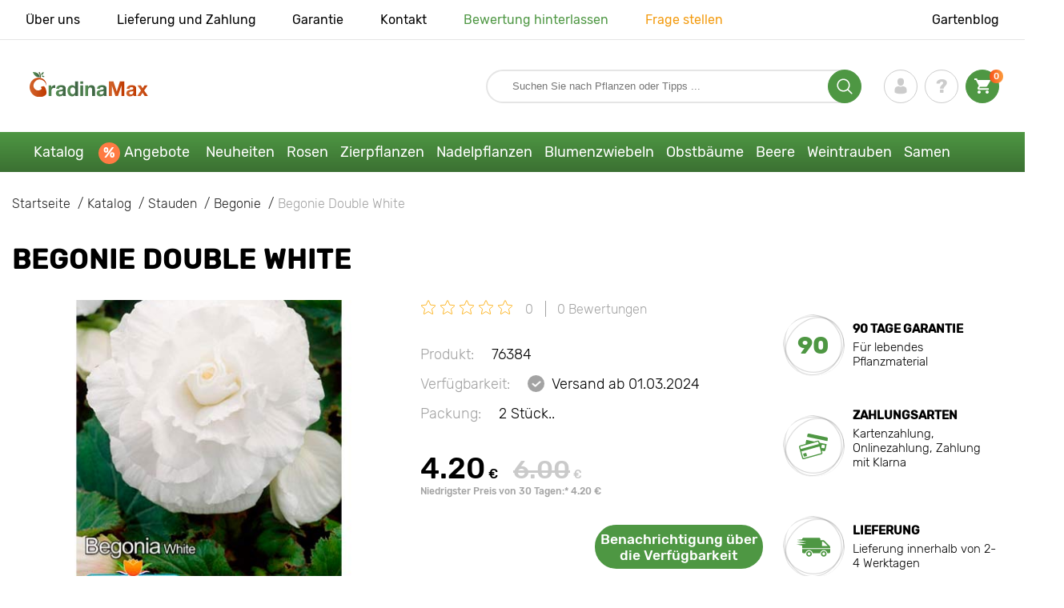

--- FILE ---
content_type: text/html; charset=UTF-8
request_url: https://gradinamax.de/product/begonie-double-white
body_size: 22535
content:
<!doctype html>
<html lang="de">
    <head>
        
        <meta charset="utf-8">
    <meta http-equiv="X-UA-Compatible" content="IE=edge"> 
    <meta name="viewport" content="width=device-width, initial-scale=1.0">
    <link rel="icon" href="/favicon.ico" type="image/x-icon">
    <meta name="msapplication-TileColor" content="#ffffff"/>
    <meta name="msapplication-square150x150logo" content="logo.png"/>
    
    <meta property="og:locale" content="de_DE" />
    
            
        
                                                    
                        
    
                <meta name="robots" content="index, follow" />
        
            
        <link rel="canonical" href="https://gradinamax.de/product/begonie-double-white" />
    <meta property="og:type" content="website">
    <meta property="og:url" content="https://gradinamax.de/product/begonie-double-white">          
                    <title>Begonie Double White (76384): stauden Günstiger kaufen bei GradinaMax.de</title>
    <meta property="og:title" content="Begonie Double White (76384): stauden Günstiger kaufen bei GradinaMax.de">
            <meta name="description" content="Begonie Double White (76384) - Traumgarten mit GradinaMax.de ✔ 30 Tage Rückgaberecht ✔ Qualifizierte Setzlinge  Schnelle Lieferung von Bestellungen">
    <meta property="og:description" content="Begonie Double White (76384) - Traumgarten mit GradinaMax.de ✔ 30 Tage Rückgaberecht ✔ Qualifizierte Setzlinge  Schnelle Lieferung von Bestellungen">
                <link rel="image_src" href="https://gradinamax.de/uploads/catalog_products/begonie-double-white_1.jpg">
    <meta name="twitter:image" content="https://gradinamax.de/uploads/catalog_products/begonie-double-white_1.jpg">
    <meta property="og:image" content="https://gradinamax.de/uploads/catalog_products/begonie-double-white_1.jpg">
    <meta property="og:image:type" content="image/jpeg" />
        
    
    <meta name="google-site-verification" content="P8AQRC0-vS9of1Nzo3Lan_0lRT0-5l21j1pYs_vniUk" />
    
    <meta name="csrf-token" content="sVPJXpIg9AS2YpTg3FzjjBppu79OzBuiomRtyJO5">
        <script>
    const bkr_currency = 'EUR';
    const bkr_user_id = '0';
    const bkr_user_tracking_id = 'lk31povjh6fp3puy0v8co6nwkdu6yh2m';
    const bkr_user_email = '';
</script>

    
                                    <!--{-{ mix('/css/'.$styles.'.css') }}-->
        <link rel="stylesheet" href="https://de.s.bekhost.com//front/css/page_product.css?id=b1f089e5b0608fd008a9a00a13d08d08">
        
            
    <link rel="dns-prefetch" href="//fonts.googleapis.com">
    <link rel="dns-prefetch" href="//static.criteo.net">
    <link rel="dns-prefetch" href="//connect.facebook.net">
    <link rel="dns-prefetch" href="//googletagmanager.com">
    <link rel="dns-prefetch" href="//ams.creativecdn.com">
    <link rel="dns-prefetch" href="//sslwidget.criteo.com">
    <link rel="dns-prefetch" href="//google-analytics.com">
    <link rel="dns-prefetch" href="//googleadservices.com">
    <link rel="dns-prefetch" href="//mc.yandex.ru">

    <link rel="dns-prefetch" href="//cdn.polyfill.io">
    
    <!-- Google Tag Manager -->
    <script>(function(w,d,s,l,i){w[l]=w[l]||[];w[l].push({'gtm.start':
    new Date().getTime(),event:'gtm.js'});var f=d.getElementsByTagName(s)[0],
    j=d.createElement(s),dl=l!='dataLayer'?'&l='+l:'';j.async=true;j.src=
    'https://www.googletagmanager.com/gtm.js?id='+i+dl;f.parentNode.insertBefore(j,f);
    })(window,document,'script','dataLayer','GTM-NPR9KJX');</script>
    <!-- End Google Tag Manager -->        
        <!-- Microdata Product card -->
    <script type="application/ld+json">
    {
        "@context": "https://schema.org/",
        "@type": "Product",
        "name": "Begonie Double White",
        "image": [
                            "https://de.s.bekhost.com/uploads/catalog_products/tmp_330/begonie-double-white_1.jpg"                ],
        "description": "Begonie Double White ist eine schöne und elegante Sorte, die zur Dekoration jedes Gartens wird. Geeignet für Blumenbeete, einzelne Pflanzen und die Schaffung von Gruppenkompositionen. Sie blühen hell, originell und sind anspruchslos im Anbau. Sie wachsen ohne Umpflanzung und Teilung 3-5 Jahre; für die Anpflanzung müssen Sie Flächen mit lockerem, atmungsaktivem Boden wählen, wo sich keine Feuchtigkeit ansammelt.Begonie Double White - das ist eine echte Dekoration des Gartens! Kaufen Sie Blumenknollen und genießen Sie die außergewöhnliche Blüte und Leuchtkraft der Blumen.",
        "sku": "76384",
        "mpn": "76384",

        
        "offers": {
            "@type": "Offer",
            "url": "https://gradinamax.de/product/begonie-double-white",
            "priceCurrency": "EUR",
            "price": "4.20",
            "availability": "http://schema.org/OutOfStock"
        }
    }
    </script>
        
            
    </head> 
    
    <body class="product">
        <!-- React bkrApp: -->
<div id="bkrApp"></div>
<!-- React bkrApp -->

<!-- Stacked DOMs: -->
        <div id="dataLayerSingleItem"></div>
            <div id="dataLayerMultipleItems"></div>
    <!-- Stacked DOMs -->
        <!-- Google Tag Manager (noscript) -->
    <noscript><iframe src="https://www.googletagmanager.com/ns.html?id=GTM-NPR9KJX"
    height="0" width="0" style="display:none;visibility:hidden"></iframe></noscript>
    <!-- End Google Tag Manager (noscript) -->

        <header>

            <div class="header_top_wrap">
                <div class="container">
                    <div class="header_top">
                        <ul class="menu menu_right">
                            <li><a href="https://gradinamax.de/ueber-uns">Über uns</a></li>                            
                            <li><a href="https://gradinamax.de/lieferung-und-zahlung">Lieferung und Zahlung</a></li>
                            <li><a href="https://gradinamax.de/garantie">Garantie</a></li>
                            <li><a href="https://gradinamax.de/kontakt">Kontakt</a></li>
                            <li><a class="green" href="https://gradinamax.de/reviews">Bewertung hinterlassen</a></li>
                            <li><a class="orange" href="https://gradinamax.de/support">Frage stellen</a></li>
                        </ul>
                        <div class="header_top_left">
                            <ul class="menu menu_left">
                                <li><a href="https://gradinamax.de/articles">Gartenblog</a></li>
                            </ul>                            
                                                                                </div>
                    </div>
                </div>
            </div>

            <div class="header_middle_wrap">
                <div class="container">
                    <div class="header">
                        <button class="menu_btn" aria-label="burger_menu"><i class="burger_ico"></i></button>
                        <a href="https://gradinamax.de" class="logo">
                            <img src="https://de.s.bekhost.com/front/img/logo-pl.svg?2023-08-15" alt="Sklep Haus und Garten Deutschland" title="Sklep Haus und Garten">
                        </a>
                        <div class="phones_block">
                            &nbsp;
                        </div>
                        <div class="header_left">
                            
                            <form class="search_form" role="search" action="https://gradinamax.de/search" method="get">
                                
                                                                
                                <input type="text" class="search_input" name="q" aria-label="Search" placeholder="Suchen Sie nach Pflanzen oder Tipps ..." autocomplete="off" />
                                <div class="search_btn">
                                    <input type="submit" class="search_btn_input">
                                    <svg version="1.1" id="Слой_1" xmlns="http://www.w3.org/2000/svg" xmlns:xlink="http://www.w3.org/1999/xlink" x="0px" y="0px" viewBox="0 0 512 512" xml:space="preserve"> <g> <path d="M495,466.2L377.2,348.4c29.2-35.6,46.8-81.2,46.8-130.9C424,103.5,331.5,11,217.5,11C103.4,11,11,103.5,11,217.5 S103.4,424,217.5,424c49.7,0,95.2-17.5,130.8-46.7L466.1,495c8,8,20.9,8,28.9,0C503,487.1,503,474.1,495,466.2z M217.5,382.9 C126.2,382.9,52,308.7,52,217.5S126.2,52,217.5,52C308.7,52,383,126.3,383,217.5S308.7,382.9,217.5,382.9z"/> </g> </svg>
                                </div>
                                
                                <div class="auto_help none">
                                    <div id="search-products" class="auto_help_item none">
                                        <div class="help_title">Produkt</div>
                                        <div class="help_body"></div>
                                    </div>
                                    <div id="search-categories" class="auto_help_item none">
                                        <div class="help_title">Kategorie</div>
                                        <div class="help_body"></div>
                                    </div>
                                    <div id="search-articles" class="auto_help_item none">
                                        <div class="help_title">Artikel für den Gärtner</div>
                                        <div class="help_body"></div>
                                    </div>
                                    <div id="search-pages" class="auto_help_item none">
                                        <div class="help_title">Seiten</div>
                                        <div class="help_body"></div>
                                    </div>
                                    <div id="search-recent" class="auto_help_item none">
                                        <div class="help_title">Zuletzt gesucht</div>
                                        <div class="help_body"></div>
                                    </div>
                                </div>
                                
                            </form>
                            
                            <div class="header_icons">
                                <button class="search_mob_btn" aria-label="search_mob">
                                    <svg version="1.1" id="Слой_1" xmlns="http://www.w3.org/2000/svg" xmlns:xlink="http://www.w3.org/1999/xlink" x="0px" y="0px" viewBox="0 0 512 512" xml:space="preserve"> <g> <path d="M495,466.2L377.2,348.4c29.2-35.6,46.8-81.2,46.8-130.9C424,103.5,331.5,11,217.5,11C103.4,11,11,103.5,11,217.5 S103.4,424,217.5,424c49.7,0,95.2-17.5,130.8-46.7L466.1,495c8,8,20.9,8,28.9,0C503,487.1,503,474.1,495,466.2z M217.5,382.9 C126.2,382.9,52,308.7,52,217.5S126.2,52,217.5,52C308.7,52,383,126.3,383,217.5S308.7,382.9,217.5,382.9z"/> </g> </svg>
                                </button>
                                <div class="login-show user_ico onclick" >
                                    <svg version="1.1" id="Capa_1" xmlns="http://www.w3.org/2000/svg" xmlns:xlink="http://www.w3.org/1999/xlink" x="0px" y="0px" viewBox="0 0 350 350" xml:space="preserve"> <g> <path d="M175,171.2c38.9,0,70.5-38.3,70.5-85.6C245.5,38.3,235.1,0,175,0s-70.5,38.3-70.5,85.6C104.5,132.9,136.1,171.2,175,171.2z "/> <path d="M41.9,301.9C41.9,299,41.9,301,41.9,301.9L41.9,301.9z"/> <path d="M308.1,304.1C308.1,303.3,308.1,298.6,308.1,304.1L308.1,304.1z"/> <path d="M307.9,298.4c-1.3-82.3-12.1-105.8-94.4-120.7c0,0-11.6,14.8-38.6,14.8s-38.6-14.8-38.6-14.8 c-81.4,14.7-92.8,37.8-94.3,118c-0.1,6.5-0.2,6.9-0.2,6.1c0,1.4,0,4.1,0,8.7c0,0,19.6,39.5,133.1,39.5 c113.5,0,133.1-39.5,133.1-39.5c0-3,0-5,0-6.4C308.1,304.6,308,303.7,307.9,298.4z"/> </g> </svg>
                                </div>
                                <div class="question_ico onclick" onclick="location.href='https://gradinamax.de/faq'"></div>
                                <div class="cart_ico cart-empty" data-link="https://gradinamax.de/cart">
                                    <svg version="1.1" id="Capa_1" xmlns="http://www.w3.org/2000/svg" xmlns:xlink="http://www.w3.org/1999/xlink" x="0px" y="0px" viewBox="0 0 510 510" xml:space="preserve"> <g> <g id="shopping-cart"> <path d="M153,408c-28.1,0-51,23-51,51s22.9,51,51,51s51-23,51-51S181.1,408,153,408z M0,0v51h51l91.8,193.8L107.1,306 c-2.6,7.6-5.1,17.9-5.1,25.5c0,28,22.9,51,51,51h306v-51H163.2c-2.6,0-5.1-2.5-5.1-5.1v-2.6l22.9-43.4h188.7 c20.4,0,35.7-10.2,43.4-25.5l91.8-165.7c5.1-5.1,5.1-7.7,5.1-12.8c0-15.3-10.2-25.5-25.5-25.5H107.1L84.2,0H0z M408,408 c-28,0-51,23-51,51s23,51,51,51s51-23,51-51S436,408,408,408z"/> </g> </g> </svg>
                                    <span class="count">0</span>
                                </div>





                            </div>
                        </div>
                    </div>
                </div>
            </div>

            <div class="nav_menu_block">
                <div class="container">
                    <ul class="menu">
                                                                            <li>
                                <a class=" main-link" href="https://gradinamax.de/catalog">Katalog</a>                            </li>
                                                                                                    <li>
                                <a class="stock main-link" href="https://gradinamax.de/rabatt">Angebote</a>                            </li>
                                                                                                    <li>
                                <a class=" main-link" href="https://gradinamax.de/catalog/new">Neuheiten</a>                            </li>
                                                                                                    <li class="dropdown">
                                <a class=" main-link" href="https://gradinamax.de/catalog/rosen">Rosen</a>                                <div class="sub_menu">
                                    <div class="inner_content">
                                        <div class="menu--teaser image">
                                            <a href="https://gradinamax.de/catalog/rosen?sort=price_a">
                                                                                                <img src="https://de.s.bekhost.com/uploads/site_menu/rosen_img.webp?1743009123" alt="Katalog - -60% auf wunderschöne Rosen - Haus und Garten Deutschland" title="Katalog - -60% auf wunderschöne Rosen">
                                                <span class="title">-60% auf wunderschöne Rosen</span>
                                            </a>
                                        </div>
                                        <div class="menu--list">
                                                                                                                                    <div class="list_column">
                                                <div class="title ">
                                                    <a class="link_label" href="https://gradinamax.de/catalog/kletterrosen">Kletterrosen</a>                                                    
                                                </div>
                                                <ul>
                                                        <li><label class="link_label" href="https://gradinamax.de/product/kletterrose-climbing-iceberg-setzlinge">Kletterrose Climbing Iceberg</label></li>
                                                                    <li><label class="link_label" href="https://gradinamax.de/product/kletterrose-pierre-de-ronsard">Kletterrose Pierre de Ronsard</label></li>
                                                                    <li><label class="link_label" href="https://gradinamax.de/product/kletterrose-susie">Kletterrose Susie</label></li>
                        </ul>
                                            </div>
                                                                                                                                    <div class="list_column">
                                                <div class="title ">
                                                    <a class="link_label" href="https://gradinamax.de/catalog/mini-rosen">Mini-Rosen</a>                                                    
                                                </div>
                                                <ul>
                                                        <li><label class="link_label" href="https://gradinamax.de/product/rose-big-bang">Rose mini Big Bang</label></li>
                                                                    <li><label class="link_label" href="https://gradinamax.de/product/english-rose-lady-of-shalott">Rose Lady of Shalott</label></li>
                        </ul>
                                            </div>
                                                                                                                                    <div class="list_column">
                                                <div class="title ">
                                                    <a class="link_label" href="https://gradinamax.de/catalog/rosenstrauss">Beetrose</a>                                                    
                                                </div>
                                                <ul>
                                                        <li><label class="link_label" href="https://gradinamax.de/product/blumenstrauss-rose-adore-aroma">Beetrose Adore Aroma</label></li>
                                                                    <li><label class="link_label" href="https://gradinamax.de/product/blumenstrauss-rose-blau-lila">Beetrose Blue &amp; Violet</label></li>
                                                                    <li><label class="link_label" href="https://gradinamax.de/product/blumenstrauss-rose-nina">Beetrose Nina</label></li>
                        </ul>
                                            </div>
                                                                                                                                    <div class="list_column">
                                                <div class="title ">
                                                    <a class="link_label" href="https://gradinamax.de/catalog/grossbluetige-rosen">Edelrose Rosa</a>                                                    
                                                </div>
                                                <ul>
                                                        <li><label class="link_label" href="https://gradinamax.de/product/grossbluetige-rose-blue-monday">Edelrose RosaBlue Monday</label></li>
                                                                    <li><label class="link_label" href="https://gradinamax.de/product/grossbluetige-rose-casanova">Großblütige Rose Casanova</label></li>
                                                                    <li><label class="link_label" href="https://gradinamax.de/product/edelrose-gorgeous-paramount">Edelrose Gorgeous Paramount</label></li>
                        </ul>
                                            </div>
                                                                                                                                    <div class="list_column">
                                                <div class="title ">
                                                    <label class="link_label" href="https://gradinamax.de/catalog/new/rosen">Neue Rosen</label>                                                    
                                                </div>
                                                <ul>
                                                        <li><label class="link_label" href="https://gradinamax.de/product/blumenstrauss-rose-pink-meilove">Beetrose Pink Meilove</label></li>
                                                                    <li><label class="link_label" href="https://gradinamax.de/product/grossbluetige-rose-magia-nera">Edelrose Rosa Magia Nera</label></li>
                        </ul>
                                            </div>
                                                                                                                                    <div class="list_column">
                                                <div class="title ">
                                                    <label class="link_label" href="https://gradinamax.de/catalog/english-rose">English Rose</label>                                                    
                                                </div>
                                                <ul>
                                                        <li><label class="link_label" href="https://gradinamax.de/product/kletterrose-boscobel">English Rose Boscobel</label></li>
                                                                    <li><label class="link_label" href="https://gradinamax.de/product/kletterrose-desdemona">English Rose Desdemona</label></li>
                                                                    <li><label class="link_label" href="https://gradinamax.de/product/kletterrose-golden-celebration">English Rose Golden Celebration</label></li>
                        </ul>
                                            </div>
                                                                                                                                    <div class="list_column">
                                                <div class="title ">
                                                    <label class="link_label" href="https://gradinamax.de/catalog/sobieszek/rosen">Rosen Sobieszek</label>                                                    
                                                </div>
                                                <ul>
                                                        <li><label class="link_label" href="https://gradinamax.de/product/beetrose-allgold">Beetrose Allgold</label></li>
                                                                    <li><label class="link_label" href="https://gradinamax.de/product/grossbluetige-rose-peace">Edelrose Rosa Peace</label></li>
                                                                    <li><label class="link_label" href="https://gradinamax.de/product/kletterrose-orange-climbing">Kletterrose Orange Climbing</label></li>
                        </ul>
                                            </div>
                                                                                                                                    <div class="list_column">
                                                <div class="title ">
                                                    <label class="link_label" href="https://gradinamax.de/catalog/frank-coenders/rosen">Rosen Frank Coenders</label>                                                    
                                                </div>
                                                <ul>
                                                        <li><label class="link_label" href="https://gradinamax.de/catalog/rosen-fashion">Rosen Fashion</label></li>
                                                                    <li><label class="link_label" href="https://gradinamax.de/catalog/rosen-vaza">Rosen Vaza</label></li>
                        </ul>
                                            </div>
                                                                                                                                    <div class="list_column">
                                                <div class="title ">
                                                    <label class="link_label" href="https://gradinamax.de/catalog/im-topf/rosen">Rosen für Töpfe</label>                                                    
                                                </div>
                                                <ul>
                                                        <li><label class="link_label" href="https://gradinamax.de/product/blumenstrauss-rose-kimono">Beetrose Kimono</label></li>
                                                                    <li><label class="link_label" href="https://gradinamax.de/product/grossbluetige-rose-chopin">Edelrose Rosa Chopin</label></li>
                                                                    <li><label class="link_label" href="https://gradinamax.de/product/kletterrose-mushimara">Kletterrose Mushimara</label></li>
                        </ul>
                                            </div>
                                                                                                                                    <div class="list_column">
                                                <div class="title ">
                                                    <label class="link_label" href="https://gradinamax.de/catalog/lukasz-rojewski/rosen">Rosen Łukasz Rojewski</label>                                                    
                                                </div>
                                                <ul>
                                                        <li><label class="link_label" href="https://gradinamax.de/product/beetrose-czeslaw-milosz">Beetrose Czeslaw Milosz</label></li>
                                                                    <li><label class="link_label" href="https://gradinamax.de/product/beetrose-missgranger">Beetrose Miss.Granger</label></li>
                                                                    <li><label class="link_label" href="https://gradinamax.de/product/beetrose-zorza">Beetrose Zorza</label></li>
                        </ul>
                                            </div>
                                                                                                                                    <div class="list_column">
                                                <div class="title ">
                                                    <label class="link_label" href="https://gradinamax.de/catalog/barni/rosen">Rosen Barni</label>                                                    
                                                </div>
                                                <ul>
                                                        <li><label class="link_label" href="https://gradinamax.de/catalog/rosen-le-nostalgiche">Rosen Le Nostalgiche</label></li>
                                                                    <li><label class="link_label" href="https://gradinamax.de/catalog/rosen-le-toscane">Rosen Le Toscane</label></li>
                        </ul>
                                            </div>
                                                                                                                                    <div class="list_column">
                                                <div class="title ">
                                                    <a class="link_label" href="https://gradinamax.de/catalog/zierpflanzen">Bestes Unternehmen für Rosen</a>                                                    
                                                </div>
                                                <ul>
                                                        <li><a class="link_label" href="https://gradinamax.de/catalog/clematis">Clematis</a></li>
                                                                    <li><label class="link_label" href="https://gradinamax.de/catalog/setzlinge/lavendel">Lavendel</label></li>
                                                                    <li><a class="link_label" href="https://gradinamax.de/catalog/wacholder">Wacholder</a></li>
                        </ul>
                                            </div>
                                                                                    </div>
                                    </div>
                                </div>
                            </li>
                                                                                                    <li class="dropdown">
                                <a class=" main-link" href="https://gradinamax.de/catalog/zierpflanzen">Zierpflanzen</a>                                <div class="sub_menu">
                                    <div class="inner_content">
                                        <div class="menu--teaser image">
                                            <a href="https://gradinamax.de/catalog/zierpflanzen">
                                                                                                <img src="https://de.s.bekhost.com/uploads/site_menu/zierpflanzen_img.webp?1736956417" alt="Katalog - -50% auf Zierpflanzen - Haus und Garten Deutschland" title="Katalog - -50% auf Zierpflanzen">
                                                <span class="title">-50% auf Zierpflanzen</span>
                                            </a>
                                        </div>
                                        <div class="menu--list">
                                                                                                                                    <div class="list_column">
                                                <div class="title ">
                                                    <label class="link_label" href="https://gradinamax.de/catalog/bestseller/zierpflanzen">Dekorative Bestseller</label>                                                    
                                                </div>
                                                                                            </div>
                                                                                                                                    <div class="list_column">
                                                <div class="title ">
                                                    <a class="link_label" href="https://gradinamax.de/catalog/zierstraeucher">Ziersträucher</a>                                                    
                                                </div>
                                                <ul>
                                                        <li><a class="link_label" href="https://gradinamax.de/catalog/azalee">Azalee</a></li>
                                                                    <li><label class="link_label" href="https://gradinamax.de/catalog/banane">Banane</label></li>
                                                                    <li><a class="link_label" href="https://gradinamax.de/catalog/berberitze">Berberitze</a></li>
                                                                    <li><label class="link_label" href="https://gradinamax.de/catalog/calamondinorange">Calamondinorange</label></li>
                                                                    <li><a class="link_label" href="https://gradinamax.de/catalog/forsythien">Forsythien</a></li>
                                                                    <li><label class="link_label" href="https://gradinamax.de/catalog/kamelie">Kamelie</label></li>
                                                                    <li><a class="link_label" href="https://gradinamax.de/catalog/kornelkirsche">Kornelkirsche</a></li>
                                                                    <li><a class="link_label" href="https://gradinamax.de/catalog/pampasgras">Pampasgras</a></li>
                                                                    <li><a class="link_label" href="https://gradinamax.de/catalog/rhododendron">Rhododendron</a></li>
                        </ul>
                                            </div>
                                                                                                                                    <div class="list_column">
                                                <div class="title ">
                                                    <label class="link_label" href="https://gradinamax.de/catalog/zierpflanzen?sort=price_d">Ziergehölze</label>                                                    
                                                </div>
                                                                                            </div>
                                                                                                                                    <div class="list_column">
                                                <div class="title ">
                                                    <a class="link_label" href="https://gradinamax.de/catalog/lianen-als-zierpflanzen">Lianen als Zierpflanzen</a>                                                    
                                                </div>
                                                <ul>
                                                        <li><a class="link_label" href="https://gradinamax.de/catalog/amerikanische">Amerikanische</a></li>
                                                                    <li><a class="link_label" href="https://gradinamax.de/catalog/buddleia">Buddleia</a></li>
                                                                    <li><a class="link_label" href="https://gradinamax.de/catalog/clematis">Clematis</a></li>
                                                                    <li><a class="link_label" href="https://gradinamax.de/catalog/efeu">Efeu</a></li>
                                                                    <li><a class="link_label" href="https://gradinamax.de/catalog/geissschlinge">Geißschlinge</a></li>
                                                                    <li><a class="link_label" href="https://gradinamax.de/catalog/jungfernrebe">Jungfernrebe</a></li>
                                                                    <li><label class="link_label" href="https://gradinamax.de/catalog/setzlinge/lavendel">Lavendel</label></li>
                                                                    <li><label class="link_label" href="https://gradinamax.de/catalog/mandevilla">Mandevilla</label></li>
                                                                    <li><label class="link_label" href="https://gradinamax.de/catalog/schleierkraut">Schleierkraut</label></li>
                        </ul>
                                            </div>
                                                                                                                                    <div class="list_column">
                                                <div class="title ">
                                                    <label class="link_label" href="https://gradinamax.de/catalog/im-topf/zierpflanzen">Zierpflanzen für Töpfe</label>                                                    
                                                </div>
                                                                                            </div>
                                                                                                                                    <div class="list_column">
                                                <div class="title ">
                                                    <a class="link_label" href="https://gradinamax.de/catalog/zierliche-baeume">Zierliche Bäume</a>                                                    
                                                </div>
                                                <ul>
                                                        <li><label class="link_label" href="https://gradinamax.de/catalog/edelflieder">Edelflieder</label></li>
                                                                    <li><a class="link_label" href="https://gradinamax.de/catalog/glyzynie-blauregen">Glyzynie (Blauregen)</a></li>
                                                                    <li><a class="link_label" href="https://gradinamax.de/catalog/magnolie">Magnolie</a></li>
                        </ul>
                                            </div>
                                                                                                                                    <div class="list_column">
                                                <div class="title ">
                                                    <a class="link_label" href="https://gradinamax.de/catalog/hortensie">Hortensie</a>                                                    
                                                </div>
                                                <ul>
                                                        <li><label class="link_label" href="https://gradinamax.de/catalog/baum-hortensie">Baum - Hortensie</label></li>
                                                                    <li><label class="link_label" href="https://gradinamax.de/catalog/grossblaettrige-hortensie">Großblättrige Hortensie</label></li>
                                                                    <li><label class="link_label" href="https://gradinamax.de/catalog/strauchhortensie">Strauchhortensie</label></li>
                                                                    <li><a class="link_label" href="https://gradinamax.de/product/gartenhortensie-nikko-blue">Gartenhortensie Nikko Blue</a></li>
                        </ul>
                                            </div>
                                                                                                                                    <div class="list_column">
                                                <div class="title ">
                                                    <label class="link_label" href="https://gradinamax.de/catalog/bestes-unternehmen-fuer-rosen/zierpflanzen">Bestes Unternehmen für Rosen</label>                                                    
                                                </div>
                                                                                            </div>
                                                                                                                                    <div class="list_column">
                                                <div class="title ">
                                                    <a class="link_label" href="https://gradinamax.de/catalog/duengemittel">Düngemittel</a>                                                    
                                                </div>
                                                <ul>
                                                        <li><label class="link_label" href="https://gradinamax.de/catalog/fuer-knollen">Für Knollen</label></li>
                                                                    <li><label class="link_label" href="https://gradinamax.de/catalog/mittel-zum-schutz">Mittel zum Schutz</label></li>
                                                                    <li><label class="link_label" href="https://gradinamax.de/catalog/wachstumsstimulierende-mittel">Wachstumsstimulierende Mittel</label></li>
                        </ul>
                                            </div>
                                                                                                                                    <div class="list_column">
                                                <div class="title ">
                                                    <label class="link_label" href="https://gradinamax.de/catalog/im-topf/zierpflanzen">Zierpflanzen in Töpfen</label>                                                    
                                                </div>
                                                <ul>
                                                        <li><a class="link_label" href="https://gradinamax.de/catalog/hibiskus">Hibiskus</a></li>
                                                                    <li><label class="link_label" href="https://gradinamax.de/catalog/paradiesvogelblume">Paradiesvogelblume</label></li>
                                                                    <li><label class="link_label" href="https://gradinamax.de/catalog/schleierkraut">Schleierkraut</label></li>
                                                                    <li><a class="link_label" href="https://gradinamax.de/catalog/schwarzaeugige-susanne">Schwarzäugige Susanne</a></li>
                        </ul>
                                            </div>
                                                                                    </div>
                                    </div>
                                </div>
                            </li>
                                                                                                    <li class="dropdown">
                                <a class=" main-link" href="https://gradinamax.de/catalog/nadelgehoelze">Nadelpflanzen</a>                                <div class="sub_menu">
                                    <div class="inner_content">
                                        <div class="menu--teaser image">
                                            <a href="https://gradinamax.de/catalog/nadelgehoelze">
                                                                                                <img src="https://de.s.bekhost.com/uploads/site_menu/nadelpflanzen_img.webp?1738246385" alt="Katalog - -20% Nadelpflanzen - Haus und Garten Deutschland" title="Katalog - -20% Nadelpflanzen">
                                                <span class="title">-20% Nadelpflanzen</span>
                                            </a>
                                        </div>
                                        <div class="menu--list">
                                                                                                                                    <div class="list_column">
                                                <div class="title ">
                                                    <label class="link_label" href="https://gradinamax.de/catalog/bestseller/nadelgehoelze">Nadelbaum - Bestseller</label>                                                    
                                                </div>
                                                                                            </div>
                                                                                                                                    <div class="list_column">
                                                <div class="title ">
                                                    <a class="link_label" href="https://gradinamax.de/catalog/blaue-stechfichte">Blaue Stechfichte</a>                                                    
                                                </div>
                                                <ul>
                                                        <li><a class="link_label" href="https://gradinamax.de/product/blaue-stechfichte-kaibab">Blaue Stechfichte Kaibab</a></li>
                                                                    <li><a class="link_label" href="https://gradinamax.de/product/blaue-stechfichte-majestic-blue">Blaue Stechfichte Majestic Blue</a></li>
                                                                    <li><a class="link_label" href="https://gradinamax.de/product/tolles-angebot-koniferen-waldgarten-set-mit-3-setzlingen">Koniferen Waldgarten, Set mit 3 Setzlingen</a></li>
                        </ul>
                                            </div>
                                                                                                                                    <div class="list_column">
                                                <div class="title ">
                                                    <a class="link_label" href="https://gradinamax.de/catalog/nadelholz-strauchland">Nadelbaum - Sträucher</a>                                                    
                                                </div>
                                                                                            </div>
                                                                                                                                    <div class="list_column">
                                                <div class="title ">
                                                    <a class="link_label" href="https://gradinamax.de/catalog/wacholder">Wacholder</a>                                                    
                                                </div>
                                                <ul>
                                                        <li><a class="link_label" href="https://gradinamax.de/product/wacholder-blue-arrow">Wacholder Blue Arrow</a></li>
                                                                    <li><a class="link_label" href="https://gradinamax.de/product/wacholder-blue-carpet">Wacholder Blue Carpet</a></li>
                                                                    <li><a class="link_label" href="https://gradinamax.de/product/wacholder-blue-chip">Wacholder Blue Chip</a></li>
                        </ul>
                                            </div>
                                                                                                                                    <div class="list_column">
                                                <div class="title ">
                                                    <a class="link_label" href="https://gradinamax.de/catalog/koniferen">Koniferen</a>                                                    
                                                </div>
                                                                                            </div>
                                                                                                                                    <div class="list_column">
                                                <div class="title ">
                                                    <a class="link_label" href="https://gradinamax.de/catalog/thuja">Lebensbaum</a>                                                    
                                                </div>
                                                <ul>
                                                        <li><a class="link_label" href="https://gradinamax.de/product/lebensbaum-columna">Lebensbaum Columna</a></li>
                                                                    <li><label class="link_label" href="https://gradinamax.de/product/lebensbaum-danica">Lebensbaum Danica</label></li>
                                                                    <li><label class="link_label" href="https://gradinamax.de/product/lebensbaum-smaragd">Lebensbaum Smaragd</label></li>
                        </ul>
                                            </div>
                                                                                                                                    <div class="list_column">
                                                <div class="title ">
                                                    <a class="link_label" href="https://gradinamax.de/catalog/duengemittel">Düngemittel</a>                                                    
                                                </div>
                                                                                            </div>
                                                                                                                                    <div class="list_column">
                                                <div class="title ">
                                                    <a class="link_label" href="https://gradinamax.de/catalog/nadelgehoelze">Andere Nadelbäume</a>                                                    
                                                </div>
                                                <ul>
                                                        <li><a class="link_label" href="https://gradinamax.de/catalog/kiefer">Kiefer</a></li>
                                                                    <li><a class="link_label" href="https://gradinamax.de/product/korea-tanne">Korea-Tanne</a></li>
                                                                    <li><a class="link_label" href="https://gradinamax.de/product/tolles-angebot-nadelbaum-duo-set-mit-2-setzlingen">Nadelbaum Duo, Set mit 2 Setzlingen</a></li>
                        </ul>
                                            </div>
                                                                                    </div>
                                    </div>
                                </div>
                            </li>
                                                                                                    <li class="dropdown">
                                <a class=" main-link" href="https://gradinamax.de/catalog/herbstblumenzwiebeln">Blumenzwiebeln</a>                                <div class="sub_menu">
                                    <div class="inner_content">
                                        <div class="menu--teaser image">
                                            <a href="https://gradinamax.de/catalog/herbstblumenzwiebeln">
                                                                                                <img src="https://de.s.bekhost.com/uploads/site_menu/blumenzwiebeln_img.webp?1752836444" alt="Katalog - Herbstblumenzwiebeln - Haus und Garten Deutschland" title="Katalog - Herbstblumenzwiebeln">
                                                <span class="title">Herbstblumenzwiebeln</span>
                                            </a>
                                        </div>
                                        <div class="menu--list">
                                                                                                                                    <div class="list_column">
                                                <div class="title ">
                                                    <label class="link_label" href="https://gradinamax.de/catalog/bestseller/blumenzwiebeln">Meistverkaufte Blumenzwiebeln</label>                                                    
                                                </div>
                                                                                            </div>
                                                                                                                                    <div class="list_column">
                                                <div class="title ">
                                                    <a class="link_label" href="https://gradinamax.de/catalog/fruehlingsblumenzwiebeln">Frühlingsblumenzwiebeln</a>                                                    
                                                </div>
                                                <ul>
                                                        <li><a class="link_label" href="https://gradinamax.de/catalog/best-buy-capperline-blumenzwiebeln">Best Buy Capperline Blumenzwiebeln</a></li>
                                                                    <li><a class="link_label" href="https://gradinamax.de/catalog/star-capperline-blumenzwiebeln">Star Capperline Blumenzwiebeln</a></li>
                        </ul>
                                            </div>
                                                                                                                                    <div class="list_column">
                                                <div class="title ">
                                                    <a class="link_label" href="https://gradinamax.de/catalog/dahlie">Dahlie</a>                                                    
                                                </div>
                                                <ul>
                                                        <li><label class="link_label" href="https://gradinamax.de/catalog/anemonen-dahlie">Anemonen - Dahlie</label></li>
                                                                    <li><label class="link_label" href="https://gradinamax.de/catalog/dekorative-dahlie">Dekorative Dahlie</label></li>
                                                                    <li><label class="link_label" href="https://gradinamax.de/catalog/fransendahlie">Fransendahlie</label></li>
                                                                    <li><label class="link_label" href="https://gradinamax.de/catalog/kaktus-dahlie">Kaktus - Dahlie</label></li>
                                                                    <li><label class="link_label" href="https://gradinamax.de/catalog/pompon-dahlie">Pompon Dahlie</label></li>
                                                                    <li><label class="link_label" href="https://gradinamax.de/catalog/zwerg-dahlie">Zwerg - Dahlie</label></li>
                        </ul>
                                            </div>
                                                                                                                                    <div class="list_column">
                                                <div class="title ">
                                                    <label class="link_label" href="https://gradinamax.de/catalog/gladiole">Gladiole</label>                                                    
                                                </div>
                                                <ul>
                                                        <li><label class="link_label" href="https://gradinamax.de/catalog/gladiole-ruffled">Gladiole Ruffled</label></li>
                                                                    <li><label class="link_label" href="https://gradinamax.de/catalog/grossblumige-gladiole">Großblumige Gladiole</label></li>
                                                                    <li><label class="link_label" href="https://gradinamax.de/catalog/zwerg-gladiole">Zwerg - Gladiole</label></li>
                        </ul>
                                            </div>
                                                                                                                                    <div class="list_column">
                                                <div class="title ">
                                                    <label class="link_label" href="https://gradinamax.de/catalog/blumenzwiebeln/duftend">Duftend</label>                                                    
                                                </div>
                                                                                            </div>
                                                                                                                                    <div class="list_column">
                                                <div class="title ">
                                                    <label class="link_label" href="https://gradinamax.de/catalog/begonie">Begonie</label>                                                    
                                                </div>
                                                <ul>
                                                        <li><label class="link_label" href="https://gradinamax.de/catalog/haengende-begonie">Hängende Begonie</label></li>
                                                                    <li><label class="link_label" href="https://gradinamax.de/catalog/knollenbegonie">Knollenbegonie</label></li>
                        </ul>
                                            </div>
                                                                                                                                    <div class="list_column">
                                                <div class="title ">
                                                    <label class="link_label" href="https://gradinamax.de/catalog/lilie">Lilie</label>                                                    
                                                </div>
                                                <ul>
                                                        <li><label class="link_label" href="https://gradinamax.de/catalog/asiatische-lilie">Asiatische Lilie</label></li>
                                                                    <li><label class="link_label" href="https://gradinamax.de/catalog/orientalische-lilie">Orientalische Lilie</label></li>
                                                                    <li><label class="link_label" href="https://gradinamax.de/catalog/riesenlilie">Riesenlilie</label></li>
                                                                    <li><label class="link_label" href="https://gradinamax.de/catalog/taglilie">Taglilie</label></li>
                                                                    <li><label class="link_label" href="https://gradinamax.de/catalog/tigerlilie">Tigerlilie</label></li>
                                                                    <li><label class="link_label" href="https://gradinamax.de/catalog/trompeten-lilie">Trompeten-Lilie</label></li>
                        </ul>
                                            </div>
                                                                                                                                    <div class="list_column">
                                                <div class="title ">
                                                    <a class="link_label" href="https://gradinamax.de/catalog/iris">Iris</a>                                                    
                                                </div>
                                                <ul>
                                                        <li><label class="link_label" href="https://gradinamax.de/catalog/hollaendische-iris">Holländische Iris</label></li>
                                                                    <li><label class="link_label" href="https://gradinamax.de/catalog/iris-germanica">Iris germanica</label></li>
                                                                    <li><label class="link_label" href="https://gradinamax.de/catalog/sibirische-iris">Sibirische Iris</label></li>
                        </ul>
                                            </div>
                                                                                                                                    <div class="list_column">
                                                <div class="title ">
                                                    <label class="link_label" href="https://gradinamax.de/catalog/blumenzwiebeln/langbluehende">Langblühende</label>                                                    
                                                </div>
                                                                                            </div>
                                                                                                                                    <div class="list_column">
                                                <div class="title ">
                                                    <label class="link_label" href="https://gradinamax.de/catalog/stauden/zimmerpflanzen">Zwiebelige Zimmerpflanzen</label>                                                    
                                                </div>
                                                <ul>
                                                        <li><a class="link_label" href="https://gradinamax.de/catalog/amaryllis-ritterstern">Amaryllis</a></li>
                                                                    <li><label class="link_label" href="https://gradinamax.de/catalog/gloxinie">Gloxinie</label></li>
                        </ul>
                                            </div>
                                                                                                                                    <div class="list_column">
                                                <div class="title ">
                                                    <label class="link_label" href="https://gradinamax.de/catalog/blumenzwiebeln">Andere Zwiebelpflanzen</label>                                                    
                                                </div>
                                                <ul>
                                                        <li><label class="link_label" href="https://gradinamax.de/catalog/fruehlingsblumenzwiebeln/allium">Allium</label></li>
                                                                    <li><label class="link_label" href="https://gradinamax.de/catalog/amarcrinum">Amarcrinum</label></li>
                                                                    <li><label class="link_label" href="https://gradinamax.de/catalog/ismene">Ismene</label></li>
                                                                    <li><label class="link_label" href="https://gradinamax.de/catalog/stauden/lupine">Lupine</label></li>
                                                                    <li><a class="link_label" href="https://gradinamax.de/catalog/palmlilie">Palmlilie</a></li>
                                                                    <li><label class="link_label" href="https://gradinamax.de/catalog/fruehlingsblumenzwiebeln/sauerklee">Sauerklee</label></li>
                        </ul>
                                            </div>
                                                                                                                                    <div class="list_column">
                                                <div class="title ">
                                                    <a class="link_label" href="https://gradinamax.de/catalog/duengemittel">Gartenzubehör</a>                                                    
                                                </div>
                                                <ul>
                                                        <li><label class="link_label" href="https://gradinamax.de/catalog/fuer-zwiebelblumen">Für Zwiebelblumen</label></li>
                                                                    <li><label class="link_label" href="https://gradinamax.de/catalog/mittel-zum-schutz">Mittel zum Schutz</label></li>
                                                                    <li><label class="link_label" href="https://gradinamax.de/catalog/wachstumsstimulierende-mittel">Wachstumsstimulierende Mittel</label></li>
                        </ul>
                                            </div>
                                                                                                                                    <div class="list_column">
                                                <div class="title ">
                                                    <label class="link_label" href="https://gradinamax.de/catalog/fruehlingsblumenzwiebeln?sort=price_d">Zwiebel - Sets</label>                                                    
                                                </div>
                                                                                            </div>
                                                                                                                                    <div class="list_column">
                                                <div class="title ">
                                                    <label class="link_label" href="https://gradinamax.de/catalog/blumenzwiebeln/im-topf">Im Topf</label>                                                    
                                                </div>
                                                <ul>
                                                        <li><label class="link_label" href="https://gradinamax.de/catalog/im-topf/dahlie">Dahlie</label></li>
                                                                    <li><label class="link_label" href="https://gradinamax.de/catalog/im-topf/lilie">Lilie</label></li>
                        </ul>
                                            </div>
                                                                                                                                    <div class="list_column">
                                                <div class="title ">
                                                    <a class="link_label" href="https://gradinamax.de/catalog/kleine-zwiebelblumen">Kleine Zwiebelblumen</a>                                                    
                                                </div>
                                                <ul>
                                                        <li><label class="link_label" href="https://gradinamax.de/catalog/abessinische-gladiole">Abessinische Gladiole</label></li>
                                                                    <li><label class="link_label" href="https://gradinamax.de/catalog/anemone">Anemone</label></li>
                                                                    <li><a class="link_label" href="https://gradinamax.de/catalog/freesie">Freesie</a></li>
                                                                    <li><label class="link_label" href="https://gradinamax.de/catalog/homeria">Homeria</label></li>
                                                                    <li><a class="link_label" href="https://gradinamax.de/catalog/iksia">Ixia</a></li>
                                                                    <li><label class="link_label" href="https://gradinamax.de/catalog/maigloeckchen">Maiglöckchen</label></li>
                                                                    <li><label class="link_label" href="https://gradinamax.de/catalog/montbretie">Montbretie</label></li>
                                                                    <li><label class="link_label" href="https://gradinamax.de/catalog/blumenzwiebeln/butterblume">Ranunkeln</label></li>
                                                                    <li><label class="link_label" href="https://gradinamax.de/catalog/tigerblume">Tigerblume</label></li>
                                                                    <li><label class="link_label" href="https://gradinamax.de/catalog/zephyranthes">Zephyranthes</label></li>
                                                                    <li><label class="link_label" href="https://gradinamax.de/catalog/zigenerblumen">Zigenerblumen</label></li>
                        </ul>
                                            </div>
                                                                                    </div>
                                    </div>
                                </div>
                            </li>
                                                                                                    <li class="dropdown">
                                <a class=" main-link" href="https://gradinamax.de/catalog/obst">Obstbäume</a>                                <div class="sub_menu">
                                    <div class="inner_content">
                                        <div class="menu--teaser image">
                                            <a href="https://gradinamax.de/catalog/saeulenobstbaeume">
                                                                                                <img src="https://de.s.bekhost.com/uploads/site_menu/obstbaeume_img.webp?1738085137" alt="Katalog - -20% auf Obstbäume - Haus und Garten Deutschland" title="Katalog - -20% auf Obstbäume">
                                                <span class="title">-20% auf Obstbäume</span>
                                            </a>
                                        </div>
                                        <div class="menu--list">
                                                                                                                                    <div class="list_column">
                                                <div class="title ">
                                                    <label class="link_label" href="https://gradinamax.de/catalog/bestseller/saeulenobstbaeume">Obst - Bestseller</label>                                                    
                                                </div>
                                                                                            </div>
                                                                                                                                    <div class="list_column">
                                                <div class="title ">
                                                    <a class="link_label" href="https://gradinamax.de/catalog/saeulenobstbaeume">Säulenobstbäume</a>                                                    
                                                </div>
                                                <ul>
                                                        <li><label class="link_label" href="https://gradinamax.de/catalog/saeulenobstbaeume/aprikose">Aprikose</label></li>
                                                                    <li><label class="link_label" href="https://gradinamax.de/catalog/saeulenobstbaeume/kirsche">Kirsche</label></li>
                                                                    <li><label class="link_label" href="https://gradinamax.de/catalog/saeulenobstbaeume/nektarine">Nektarine</label></li>
                                                                    <li><label class="link_label" href="https://gradinamax.de/catalog/saeulenobstbaeume/pfirsich">Pfirsich</label></li>
                                                                    <li><label class="link_label" href="https://gradinamax.de/catalog/saeulenobstbaeume/pflaume">Pflaume</label></li>
                                                                    <li><label class="link_label" href="https://gradinamax.de/catalog/saeulenobstbaeume?sort=price_d">Tolles Angebot</label></li>
                        </ul>
                                            </div>
                                                                                                                                    <div class="list_column">
                                                <div class="title ">
                                                    <a class="link_label" href="https://gradinamax.de/catalog/birne">Birne</a>                                                    
                                                </div>
                                                <ul>
                                                        <li><a class="link_label" href="https://gradinamax.de/product/birne-santa-maria">Birne Santa Maria</a></li>
                                                                    <li><label class="link_label" href="https://gradinamax.de/product/birne-williams">Birne Williams</label></li>
                                                                    <li><label class="link_label" href="https://gradinamax.de/product/saeulenbirne-decora">Säulenbirne Decora</label></li>
                        </ul>
                                            </div>
                                                                                                                                    <div class="list_column">
                                                <div class="title ">
                                                    <a class="link_label" href="https://gradinamax.de/catalog/duengemittel">Düngemittel</a>                                                    
                                                </div>
                                                                                            </div>
                                                                                                                                    <div class="list_column">
                                                <div class="title ">
                                                    <label class="link_label" href="https://gradinamax.de/catalog/die-pflanze-ist-winterhart/saeulenobstbaeume">Die Pflanze ist winterhart</label>                                                    
                                                </div>
                                                                                            </div>
                                                                                                                                    <div class="list_column">
                                                <div class="title ">
                                                    <a class="link_label" href="https://gradinamax.de/catalog/nuesse">Nüsse</a>                                                    
                                                </div>
                                                <ul>
                                                        <li><a class="link_label" href="https://gradinamax.de/catalog/esskastanie">Eßkastanie</a></li>
                                                                    <li><a class="link_label" href="https://gradinamax.de/catalog/haselnuss">Haselnuss</a></li>
                                                                    <li><a class="link_label" href="https://gradinamax.de/catalog/mandel">Mandel</a></li>
                                                                    <li><a class="link_label" href="https://gradinamax.de/catalog/nussbaum">Nussbaum</a></li>
                                                                    <li><a class="link_label" href="https://gradinamax.de/catalog/pistazie">Pistazie</a></li>
                                                                    <li><label class="link_label" href="https://gradinamax.de/catalog/nuesse?sort=price_d">Walnussbaum - Sets</label></li>
                        </ul>
                                            </div>
                                                                                                                                    <div class="list_column">
                                                <div class="title ">
                                                    <a class="link_label" href="https://gradinamax.de/catalog/apfel">Apfel</a>                                                    
                                                </div>
                                                <ul>
                                                        <li><a class="link_label" href="https://gradinamax.de/product/apfel-golden-super">Apfel Golden Super</a></li>
                                                                    <li><a class="link_label" href="https://gradinamax.de/product/apfel-fuji">Apfel Fuji</a></li>
                                                                    <li><label class="link_label" href="https://gradinamax.de/product/saeulenapfel-bolero">Säulenapfel Bolero</label></li>
                        </ul>
                                            </div>
                                                                                                                                    <div class="list_column">
                                                <div class="title ">
                                                    <label class="link_label" href="https://gradinamax.de/catalog/mittel-zum-schutz">Mittel zum Schutz</label>                                                    
                                                </div>
                                                                                            </div>
                                                                                                                                    <div class="list_column">
                                                <div class="title ">
                                                    <label class="link_label" href="https://gradinamax.de/catalog/im-topf/obstbaeume">Im Topf</label>                                                    
                                                </div>
                                                                                            </div>
                                                                                                                                    <div class="list_column">
                                                <div class="title ">
                                                    <a class="link_label" href="https://gradinamax.de/catalog/obst">Obst</a>                                                    
                                                </div>
                                                <ul>
                                                        <li><label class="link_label" href="https://gradinamax.de/catalog/fruehe-sorten/saeulenobstbaeume">Frühe Sorten</label></li>
                                                                    <li><label class="link_label" href="https://gradinamax.de/catalog/obst/mittel-spaet">Mittel spät</label></li>
                                                                    <li><label class="link_label" href="https://gradinamax.de/catalog/obst/mittlere-fruehe-sorten">Mittlere frühe Sorten</label></li>
                                                                    <li><label class="link_label" href="https://gradinamax.de/catalog/obst/sehr-frueh">Sehr früh</label></li>
                                                                    <li><label class="link_label" href="https://gradinamax.de/catalog/obst/spaete-sorten">Späte Sorten</label></li>
                                                                    <li><label class="link_label" href="https://gradinamax.de/catalog/zwischensaison/saeulenobstbaeume">Zwischensaison</label></li>
                        </ul>
                                            </div>
                                                                                                                                    <div class="list_column">
                                                <div class="title ">
                                                    <label class="link_label" href="https://gradinamax.de/catalog/obst/exotische-pflanzen">Exotische Pflanzen</label>                                                    
                                                </div>
                                                <ul>
                                                        <li><label class="link_label" href="https://gradinamax.de/catalog/banane">Banane</label></li>
                                                                    <li><label class="link_label" href="https://gradinamax.de/catalog/calamondinorange">Calamondinorange</label></li>
                                                                    <li><a class="link_label" href="https://gradinamax.de/catalog/granatapfel">Granatapfel</a></li>
                        </ul>
                                            </div>
                                                                                                                                    <div class="list_column">
                                                <div class="title ">
                                                    <label class="link_label" href="https://gradinamax.de/catalog/wachstumsstimulierende-mittel">Wachstumsstimulierende Mittel</label>                                                    
                                                </div>
                                                                                            </div>
                                                                                                                                    <div class="list_column">
                                                <div class="title ">
                                                    <label class="link_label" href="https://gradinamax.de/catalog/zitrusfruechte">Zitrusfrüchte</label>                                                    
                                                </div>
                                                                                            </div>
                                                                                                                                    <div class="list_column">
                                                <div class="title ">
                                                    <a class="link_label" href="https://gradinamax.de/catalog/obstbaeume">Obstbäume</a>                                                    
                                                </div>
                                                <ul>
                                                        <li><label class="link_label" href="https://gradinamax.de/catalog/obstbaeume/aprikose">Aprikose</label></li>
                                                                    <li><a class="link_label" href="https://gradinamax.de/catalog/feigenbaum">Feigenbaum</a></li>
                                                                    <li><a class="link_label" href="https://gradinamax.de/catalog/kaki">Kaki</a></li>
                                                                    <li><label class="link_label" href="https://gradinamax.de/catalog/obstbaeume/kirsche">Kirsche</label></li>
                                                                    <li><label class="link_label" href="https://gradinamax.de/catalog/obstbaeume/nektarine">Nektarine</label></li>
                                                                    <li><label class="link_label" href="https://gradinamax.de/catalog/obstbaeume/pfirsich">Pfirsich</label></li>
                                                                    <li><label class="link_label" href="https://gradinamax.de/catalog/obstbaeume/pflaume">Pflaume</label></li>
                                                                    <li><label class="link_label" href="https://gradinamax.de/catalog/obstbaeume/suesskirsche">Süßkirsche</label></li>
                        </ul>
                                            </div>
                                                                                    </div>
                                    </div>
                                </div>
                            </li>
                                                                                                    <li class="dropdown">
                                <a class=" main-link" href="https://gradinamax.de/catalog/obststraeucher">Beere</a>                                <div class="sub_menu">
                                    <div class="inner_content">
                                        <div class="menu--teaser image">
                                            <a href="https://gradinamax.de/catalog/erdbeeren">
                                                                                                <img src="https://de.s.bekhost.com/uploads/site_menu/beere_img.webp?1743009324" alt="Katalog - -50% auf Erdbeereneinzelpflanzen - Haus und Garten Deutschland" title="Katalog - -50% auf Erdbeereneinzelpflanzen">
                                                <span class="title">-50% auf Erdbeereneinzelpflanzen</span>
                                            </a>
                                        </div>
                                        <div class="menu--list">
                                                                                                                                    <div class="list_column">
                                                <div class="title ">
                                                    <label class="link_label" href="https://gradinamax.de/catalog/bestseller/obststraeucher">Meistverkaufte Beeren</label>                                                    
                                                </div>
                                                                                            </div>
                                                                                                                                    <div class="list_column">
                                                <div class="title ">
                                                    <a class="link_label" href="https://gradinamax.de/catalog/erdbeeren">Erdbeeren</a>                                                    
                                                </div>
                                                <ul>
                                                        <li><label class="link_label" href="https://gradinamax.de/catalog/ampel-erdbeeren">Ampel-Erdbeeren</label></li>
                                                                    <li><label class="link_label" href="https://gradinamax.de/catalog/erdbeere-grossfruechtig">Erdbeere großfrüchtig</label></li>
                                                                    <li><label class="link_label" href="https://gradinamax.de/catalog/erdbeere-kleinfruechtig">Erdbeere kleinfrüchtig</label></li>
                                                                    <li><label class="link_label" href="https://gradinamax.de/catalog/erdbeere-remontant">Erdbeere remontant</label></li>
                        </ul>
                                            </div>
                                                                                                                                    <div class="list_column">
                                                <div class="title ">
                                                    <label class="link_label" href="https://gradinamax.de/catalog/himbeere">Himbeere</label>                                                    
                                                </div>
                                                <ul>
                                                        <li><label class="link_label" href="https://gradinamax.de/catalog/lila-himbeere">Lila Himbeere</label></li>
                                                                    <li><label class="link_label" href="https://gradinamax.de/catalog/remontant-himbeere">Remontant Himbeere</label></li>
                                                                    <li><label class="link_label" href="https://gradinamax.de/catalog/schwarze-himbeere">Schwarze Himbeere</label></li>
                        </ul>
                                            </div>
                                                                                                                                    <div class="list_column">
                                                <div class="title ">
                                                    <a class="link_label" href="https://gradinamax.de/catalog/duengemittel">Düngemittel</a>                                                    
                                                </div>
                                                                                            </div>
                                                                                                                                    <div class="list_column">
                                                <div class="title ">
                                                    <a class="link_label" href="https://gradinamax.de/catalog/johannisbeere">Johannisbeere</a>                                                    
                                                </div>
                                                <ul>
                                                        <li><label class="link_label" href="https://gradinamax.de/catalog/rosa-johannisbeeren">Rosa Johannisbeeren</label></li>
                                                                    <li><label class="link_label" href="https://gradinamax.de/catalog/rote-johannisbeeren">Rote Johannisbeeren</label></li>
                                                                    <li><label class="link_label" href="https://gradinamax.de/catalog/schwarze-johannisbeeren">Schwarze Johannisbeeren</label></li>
                                                                    <li><label class="link_label" href="https://gradinamax.de/catalog/weisse-johannisbeeren">Weiße Johannisbeeren</label></li>
                        </ul>
                                            </div>
                                                                                                                                    <div class="list_column">
                                                <div class="title ">
                                                    <label class="link_label" href="https://gradinamax.de/catalog/himbeer-brombeer">Himbeer-Brombeer</label>                                                    
                                                </div>
                                                <ul>
                                                        <li><a class="link_label" href="https://gradinamax.de/catalog/brombeere">Brombeere</a></li>
                                                                    <li><label class="link_label" href="https://gradinamax.de/catalog/brombeere-ohne-dornen">Brombeere ohne Dornen</label></li>
                                                                    <li><a class="link_label" href="https://gradinamax.de/product/brombeere-chester">Brombeere Chester</a></li>
                        </ul>
                                            </div>
                                                                                                                                    <div class="list_column">
                                                <div class="title ">
                                                    <label class="link_label" href="https://gradinamax.de/catalog/mittel-zum-schutz">Mittel zum Schutz</label>                                                    
                                                </div>
                                                                                            </div>
                                                                                                                                    <div class="list_column">
                                                <div class="title ">
                                                    <a class="link_label" href="https://gradinamax.de/catalog/gesundheitsgarten">Gesundheitsgarten</a>                                                    
                                                </div>
                                                <ul>
                                                        <li><a class="link_label" href="https://gradinamax.de/catalog/felsenbirne">Felsenbirne</a></li>
                                                                    <li><a class="link_label" href="https://gradinamax.de/catalog/gojibeere">Gojibeere</a></li>
                                                                    <li><a class="link_label" href="https://gradinamax.de/catalog/heidelbeere">Heidelbeere</a></li>
                                                                    <li><a class="link_label" href="https://gradinamax.de/catalog/honigbeere">Honigbeere</a></li>
                                                                    <li><a class="link_label" href="https://gradinamax.de/catalog/kiwi">Kiwi</a></li>
                                                                    <li><a class="link_label" href="https://gradinamax.de/catalog/kornelkirsche">Kornelkirsche</a></li>
                                                                    <li><a class="link_label" href="https://gradinamax.de/catalog/maulbeere">Maulbeere</a></li>
                                                                    <li><a class="link_label" href="https://gradinamax.de/catalog/moosbeere">Moosbeere</a></li>
                                                                    <li><a class="link_label" href="https://gradinamax.de/catalog/sanddorn">Sanddorn</a></li>
                        </ul>
                                            </div>
                                                                                                                                    <div class="list_column">
                                                <div class="title ">
                                                    <a class="link_label" href="https://gradinamax.de/catalog/stachelbeere">Stachelbeere</a>                                                    
                                                </div>
                                                                                            </div>
                                                                                                                                    <div class="list_column">
                                                <div class="title ">
                                                    <a class="link_label" href="https://gradinamax.de/catalog/obststraeucher">Obststräucher</a>                                                    
                                                </div>
                                                <ul>
                                                        <li><label class="link_label" href="https://gradinamax.de/catalog/mittel-spaet/obststraeucher">Mittel spät</label></li>
                                                                    <li><label class="link_label" href="https://gradinamax.de/catalog/mittlere-fruehe-sorten/obststraeucher">Mittlere frühe Sorten</label></li>
                                                                    <li><label class="link_label" href="https://gradinamax.de/catalog/spaete-sorten/obststraeucher">Späte Sorten</label></li>
                                                                    <li><label class="link_label" href="https://gradinamax.de/catalog/beeren/wiederfruchtung">Wiederfruchtung</label></li>
                        </ul>
                                            </div>
                                                                                    </div>
                                    </div>
                                </div>
                            </li>
                                                                                                    <li class="dropdown">
                                <a class=" main-link" href="https://gradinamax.de/catalog/trauben">Weintrauben</a>                                <div class="sub_menu">
                                    <div class="inner_content">
                                        <div class="menu--teaser image">
                                            <a href="https://gradinamax.de/catalog/trauben?sort=price_a">
                                                                                                <img src="https://de.s.bekhost.com/uploads/site_menu/weintrauben_img.webp?1742983656" alt="Katalog - -50% auf neue Sorten in unserem Onlineshop - Haus und Garten Deutschland" title="Katalog - -50% auf neue Sorten in unserem Onlineshop">
                                                <span class="title">-50% auf neue Sorten in unserem Onlineshop</span>
                                            </a>
                                        </div>
                                        <div class="menu--list">
                                                                                                                                    <div class="list_column">
                                                <div class="title ">
                                                    <label class="link_label" href="https://gradinamax.de/catalog/kernlose-weintrauben">Kernlose Weintrauben</label>                                                    
                                                </div>
                                                <ul>
                                                        <li><label class="link_label" href="https://gradinamax.de/product/weintraube-canadice">Weintraube Canadice</label></li>
                                                                    <li><label class="link_label" href="https://gradinamax.de/product/weintraube-einset-seedless">Weintraube Einset Seedless</label></li>
                                                                    <li><label class="link_label" href="https://gradinamax.de/product/weintraube-himrod">Weintraube Himrod</label></li>
                        </ul>
                                            </div>
                                                                                                                                    <div class="list_column">
                                                <div class="title ">
                                                    <label class="link_label" href="https://gradinamax.de/catalog/keltertrauben">Keltertrauben</label>                                                    
                                                </div>
                                                <ul>
                                                        <li><a class="link_label" href="https://gradinamax.de/product/weintraube-bianca">Weintraube Bianca</a></li>
                                                                    <li><a class="link_label" href="https://gradinamax.de/product/weintraube-lidia">Weintraube Lidia</a></li>
                                                                    <li><a class="link_label" href="https://gradinamax.de/product/weintraube-sauvignon-blanc">Weintraube Seyval Blanc</a></li>
                        </ul>
                                            </div>
                                                                                                                                    <div class="list_column">
                                                <div class="title ">
                                                    <label class="link_label" href="https://gradinamax.de/catalog/desserttrauben">Desserttrauben</label>                                                    
                                                </div>
                                                <ul>
                                                        <li><a class="link_label" href="https://gradinamax.de/product/weintraube-pinot-blanc">Weintraube Pinot Blanc</a></li>
                                                                    <li><a class="link_label" href="https://gradinamax.de/product/weintraube-sauvignon-blanc">Weintraube Seyval Blanc</a></li>
                                                                    <li><a class="link_label" href="https://gradinamax.de/product/weintraube-solaris">Weintraube Solaris</a></li>
                        </ul>
                                            </div>
                                                                                                                                    <div class="list_column">
                                                <div class="title ">
                                                    <label class="link_label" href="https://gradinamax.de/catalog/tafeltrauben">Tafeltrauben</label>                                                    
                                                </div>
                                                <ul>
                                                        <li><a class="link_label" href="https://gradinamax.de/product/weintraube-arkadia">Weintraube Arkadia</a></li>
                                                                    <li><a class="link_label" href="https://gradinamax.de/product/weintraube-agat-donski">Weintraube Agat Donski</a></li>
                                                                    <li><a class="link_label" href="https://gradinamax.de/product/weintraube-ontario">Weintraube Ontario</a></li>
                        </ul>
                                            </div>
                                                                                    </div>
                                    </div>
                                </div>
                            </li>
                                                                                                    <li class="dropdown">
                                <a class=" main-link" href="https://gradinamax.de/catalog/saatgut">Samen</a>                                <div class="sub_menu">
                                    <div class="inner_content">
                                        <div class="menu--teaser image">
                                            <a href="https://gradinamax.de/catalog/saatgut?sort=price_a">
                                                                                                <img src="https://de.s.bekhost.com/uploads/site_menu/samen_img.webp?1738835231" alt="Katalog - -40% auf Neuheiten von Gemüse- und Blumen-Samen - Haus und Garten Deutschland" title="Katalog - -40% auf Neuheiten von Gemüse- und Blumen-Samen">
                                                <span class="title">-40% auf Neuheiten von Gemüse- und Blumen-Samen</span>
                                            </a>
                                        </div>
                                        <div class="menu--list">
                                                                                                                                    <div class="list_column">
                                                <div class="title ">
                                                    <label class="link_label" href="https://gradinamax.de/catalog/new/saatgut">Neue Samen im Jahr 2026</label>                                                    
                                                </div>
                                                <ul>
                                                        <li><label class="link_label" href="https://gradinamax.de/catalog/saatgut/beeren">Beeren</label></li>
                                                                    <li><label class="link_label" href="https://gradinamax.de/catalog/saatgut/chrestensen">Chrestensen</label></li>
                                                                    <li><label class="link_label" href="https://gradinamax.de/catalog/saatgut/exotische-pflanzen">Exotische Pflanzen</label></li>
                                                                    <li><label class="link_label" href="https://gradinamax.de/catalog/saatgut/kiepenkerl">Kiepenkerl</label></li>
                                                                    <li><a class="link_label" href="https://gradinamax.de/catalog/rasensamen">Rasensamen</a></li>
                        </ul>
                                            </div>
                                                                                                                                    <div class="list_column">
                                                <div class="title ">
                                                    <a class="link_label" href="https://gradinamax.de/catalog/myzel">Myzel</a>                                                    
                                                </div>
                                                                                            </div>
                                                                                                                                    <div class="list_column">
                                                <div class="title ">
                                                    <label class="link_label" href="https://gradinamax.de/catalog/bestseller/saatgut">Bestseller - Saatgut</label>                                                    
                                                </div>
                                                <ul>
                                                        <li><label class="link_label" href="https://gradinamax.de/catalog/saatgut/blumensamen-fuer-den-innenbereich">Blumensamen für den Innenbereich</label></li>
                                                                    <li><label class="link_label" href="https://gradinamax.de/catalog/saatgut/honigtropfen">Honigtropfen</label></li>
                                                                    <li><label class="link_label" href="https://gradinamax.de/catalog/saatgut/saatgut-alpine-hill">Saatgut Alpine Hill</label></li>
                                                                    <li><label class="link_label" href="https://gradinamax.de/catalog/saatgut/saatgut-von-gewuerzpflanzen">Saatgut von Gewürzpflanzen</label></li>
                        </ul>
                                            </div>
                                                                                                                                    <div class="list_column">
                                                <div class="title ">
                                                    <label class="link_label" href="https://gradinamax.de/catalog/saatgut/blumensamen">Saatgut von Honigblumen</label>                                                    
                                                </div>
                                                <ul>
                                                        <li><label class="link_label" href="https://gradinamax.de/catalog/saatgut/aster">Aster</label></li>
                                                                    <li><label class="link_label" href="https://gradinamax.de/catalog/saatgut/geranien">Geranien</label></li>
                                                                    <li><a class="link_label" href="https://gradinamax.de/catalog/kornblume">Kornblume</a></li>
                                                                    <li><label class="link_label" href="https://gradinamax.de/catalog/saatgut/lavendel">Lavendel</label></li>
                                                                    <li><a class="link_label" href="https://gradinamax.de/catalog/petunie">Petunie</a></li>
                        </ul>
                                            </div>
                                                                                                                                    <div class="list_column">
                                                <div class="title ">
                                                    <label class="link_label" href="https://gradinamax.de/catalog/saatgut/im-topf">Saatgut für Töpfe</label>                                                    
                                                </div>
                                                                                            </div>
                                                                                                                                    <div class="list_column">
                                                <div class="title ">
                                                    <a class="link_label" href="https://gradinamax.de/catalog/blumensamen">Blumensamen</a>                                                    
                                                </div>
                                                <ul>
                                                        <li><label class="link_label" href="https://gradinamax.de/catalog/mehrjaehrige-blumensamen">Mehrjährige Blumensamen</label></li>
                                                                    <li><label class="link_label" href="https://gradinamax.de/catalog/saatgut-von-einjaehrigen-blumen">Saatgut von einjährigen Blumen</label></li>
                                                                    <li><label class="link_label" href="https://gradinamax.de/catalog/saatgut-von-zweijaehrigen-blumen">Saatgut von zweijährigen Blumen</label></li>
                                                                    <li><label class="link_label" href="https://gradinamax.de/catalog/vermehrte-blumensamen">Vermehrte Blumensamen</label></li>
                        </ul>
                                            </div>
                                                                                                                                    <div class="list_column">
                                                <div class="title ">
                                                    <a class="link_label" href="https://gradinamax.de/catalog/gemuesesamen">Gemüsesamen</a>                                                    
                                                </div>
                                                <ul>
                                                        <li><a class="link_label" href="https://gradinamax.de/catalog/kohl">Kohl</a></li>
                                                                    <li><a class="link_label" href="https://gradinamax.de/catalog/paprika">Paprika</a></li>
                                                                    <li><a class="link_label" href="https://gradinamax.de/catalog/rote-bete">Rote Bete</a></li>
                                                                    <li><label class="link_label" href="https://gradinamax.de/catalog/saatmischung">Saatmischung</label></li>
                                                                    <li><a class="link_label" href="https://gradinamax.de/catalog/tomate">Tomate</a></li>
                        </ul>
                                            </div>
                                                                                                                                    <div class="list_column">
                                                <div class="title ">
                                                    <label class="link_label" href="https://gradinamax.de/catalog/saatgut-fuer-haus-und-garten">Saatgut für Haus und Garten</label>                                                    
                                                </div>
                                                                                            </div>
                                                                                                                                    <div class="list_column">
                                                <div class="title ">
                                                    <a class="link_label" href="https://gradinamax.de/catalog/saatgut">Saatgut für die Aussaat</a>                                                    
                                                </div>
                                                <ul>
                                                        <li><label class="link_label" href="https://gradinamax.de/catalog/saatgut/maerz">im März</label></li>
                                                                    <li><label class="link_label" href="https://gradinamax.de/catalog/saatgut/april">im April</label></li>
                                                                    <li><label class="link_label" href="https://gradinamax.de/catalog/saatgut/mai">im Mai</label></li>
                                                                    <li><label class="link_label" href="https://gradinamax.de/catalog/saatgut/juni">im Juni</label></li>
                        </ul>
                                            </div>
                                                                                                                                    <div class="list_column">
                                                <div class="title ">
                                                    <a class="link_label" href="https://gradinamax.de/catalog/gruenzeug">Grünzeug</a>                                                    
                                                </div>
                                                <ul>
                                                        <li><a class="link_label" href="https://gradinamax.de/catalog/dill">Dill</a></li>
                                                                    <li><a class="link_label" href="https://gradinamax.de/catalog/petersilie">Petersilie</a></li>
                                                                    <li><a class="link_label" href="https://gradinamax.de/catalog/salat">Salat</a></li>
                                                                    <li><a class="link_label" href="https://gradinamax.de/catalog/spinat">Spinat</a></li>
                                                                    <li><a class="link_label" href="https://gradinamax.de/catalog/zwiebel">Zwiebeln</a></li>
                        </ul>
                                            </div>
                                                                                                                                    <div class="list_column">
                                                <div class="title ">
                                                    <label class="link_label" href="https://gradinamax.de/catalog/microgreen">Microgreen</label>                                                    
                                                </div>
                                                                                            </div>
                                                                                                                                    <div class="list_column">
                                                <div class="title ">
                                                    <a class="link_label" href="https://gradinamax.de/catalog/duengemittel">Gartenzubehör</a>                                                    
                                                </div>
                                                <ul>
                                                        <li><label class="link_label" href="https://gradinamax.de/catalog/fuer-blumen">Düngemittel für Blumen</label></li>
                                                                    <li><label class="link_label" href="https://gradinamax.de/catalog/fuer-gemuese">Düngemittel für Gemüse</label></li>
                                                                    <li><label class="link_label" href="https://gradinamax.de/catalog/fuer-setzlinge">Düngemittel für Setzlinge</label></li>
                                                                    <li><label class="link_label" href="https://gradinamax.de/catalog/mittel-zum-schutz">Mittel zum Schutz</label></li>
                        </ul>
                                            </div>
                                                                                    </div>
                                    </div>
                                </div>
                            </li>
                                                                                                    <li class="dropdown">
                                <a class=" main-link" href="https://gradinamax.de/catalog/duengemittel">Düngemittel</a>                                <div class="sub_menu">
                                    <div class="inner_content">
                                        <div class="menu--teaser image">
                                            <a href="https://gradinamax.de/catalog/duengemittel?sort=price_a">
                                                                                                <img src="https://de.s.bekhost.com/uploads/site_menu/duengemittel_img.jpg?1712146866" alt="Katalog - auf Dünger und Schutz - Haus und Garten Deutschland" title="Katalog - auf Dünger und Schutz">
                                                <span class="title">auf Dünger und Schutz</span>
                                            </a>
                                        </div>
                                        <div class="menu--list">
                                                                                                                                    <div class="list_column">
                                                <div class="title ">
                                                    <label class="link_label" href="https://gradinamax.de/catalog/fuer-blumen">Düngemittel für Blumen</label>                                                    
                                                </div>
                                                <ul>
                                                        <li><label class="link_label" href="https://gradinamax.de/catalog/fuer-orchideen">Für Orchideen</label></li>
                                                                    <li><label class="link_label" href="https://gradinamax.de/catalog/fuer-rosen">Für Rosen</label></li>
                                                                    <li><label class="link_label" href="https://gradinamax.de/catalog/fuer-zwiebelblumen">Für Zwiebelblumen</label></li>
                        </ul>
                                            </div>
                                                                                                                                    <div class="list_column">
                                                <div class="title ">
                                                    <label class="link_label" href="https://gradinamax.de/catalog/mittel-zum-schutz">Mittel zum Schutz</label>                                                    
                                                </div>
                                                                                            </div>
                                                                                                                                    <div class="list_column">
                                                <div class="title ">
                                                    <label class="link_label" href="https://gradinamax.de/catalog/fuer-gemuese">Saatgut - Dünger</label>                                                    
                                                </div>
                                                <ul>
                                                        <li><label class="link_label" href="https://gradinamax.de/catalog/fuer-blumen">Für Blumen</label></li>
                                                                    <li><label class="link_label" href="https://gradinamax.de/catalog/fuer-gemuese">Für Gemüse</label></li>
                                                                    <li><label class="link_label" href="https://gradinamax.de/catalog/fuer-sprossen">Für Sprossen</label></li>
                        </ul>
                                            </div>
                                                                                                                                    <div class="list_column">
                                                <div class="title ">
                                                    <label class="link_label" href="https://gradinamax.de/catalog/fuer-knollen">Düngemittel für Hackfrüchte</label>                                                    
                                                </div>
                                                                                            </div>
                                                                                                                                    <div class="list_column">
                                                <div class="title ">
                                                    <label class="link_label" href="https://gradinamax.de/catalog/fuer-obstbaeume">Düngemittel für Obst</label>                                                    
                                                </div>
                                                <ul>
                                                        <li><label class="link_label" href="https://gradinamax.de/catalog/fuer-obstbaeume">Für Obstbäume</label></li>
                                                                    <li><label class="link_label" href="https://gradinamax.de/catalog/fuer-weintrauben">Für Weintrauben</label></li>
                                                                    <li><label class="link_label" href="https://gradinamax.de/catalog/fuer-zitrusfruechte">Für Zitrusfrüchte</label></li>
                        </ul>
                                            </div>
                                                                                                                                    <div class="list_column">
                                                <div class="title ">
                                                    <a class="link_label" href="https://gradinamax.de/catalog/duengemittel">Zubehör für den Garten</a>                                                    
                                                </div>
                                                                                            </div>
                                                                                                                                    <div class="list_column">
                                                <div class="title ">
                                                    <a class="link_label" href="https://gradinamax.de/catalog/duengemittel">Düngemittel</a>                                                    
                                                </div>
                                                <ul>
                                                        <li><label class="link_label" href="https://gradinamax.de/catalog/fuer-den-rasen">Für den Rasen</label></li>
                                                                    <li><label class="link_label" href="https://gradinamax.de/catalog/fuer-nadelbaeume">Für Nadelbäume</label></li>
                                                                    <li><label class="link_label" href="https://gradinamax.de/catalog/fuer-zimmerpflanzen">Für Zimmerpflanzen</label></li>
                        </ul>
                                            </div>
                                                                                    </div>
                                    </div>
                                </div>
                            </li>
                                                                    </ul>
                </div>
            </div>
            
        </header>

    
    
    <div class="content product_page">

        <div class="breadcrumbs_block">
            <div class="container">
                <ul class="breadcrumbs" itemscope="" itemtype="http://schema.org/BreadcrumbList">
                    <li itemprop="itemListElement" itemscope="" itemtype="http://schema.org/ListItem">
                        <a href="https://gradinamax.de" itemprop="item">
                            <span itemprop="name">Startseite</span>
                        </a>
                        <meta itemprop="position" content="1">
                    </li>
                    <li itemprop="itemListElement" itemscope="" itemtype="http://schema.org/ListItem">
                        <a href="https://gradinamax.de/catalog" itemprop="item">
                            <span itemprop="name">Katalog</span>
                        </a>
                        <meta itemprop="position" content="2">
                    </li>
                                            <li itemprop="itemListElement" itemscope="" itemtype="http://schema.org/ListItem">
                            <a href="https://gradinamax.de/catalog/stauden" itemprop="item">
                                <span itemprop="name">Stauden</span>
                            </a>
                            <meta itemprop="position" content="3">
                        </li>
                                                                <li itemprop="itemListElement" itemscope="" itemtype="http://schema.org/ListItem">
                            <a href="https://gradinamax.de/catalog/begonie" itemprop="item">
                                <span itemprop="name">Begonie</span>
                            </a>
                            <meta itemprop="position" content="4">
                        </li>
                                        <li>
                        <span itemprop="name">Begonie Double White</span>
                    </li>
                </ul>
            </div>
        </div>

                                <div class="container data-eec"
             data-id='2569'
             data-title='Begonie Double White'
             data-availability='0'
             data-limit='0'
             data-qty='1'
             data-price=''
             data-category='Begonie'
             data-id_series='5'
             data-list='Product Card'
             data-position=''
             data-type='grid'
             data-for_1='0'
             data-for_limit='0'>

            <h1 class="page_title">Begonie Double White</h1>

            <div class="product_detail_block">
                <div class="product_detail">
                    <div class="product_detail_content">

                        <div class="thumbnail_gallery">

                            
                            <div class="img_inner">
                                
                                <div class="thumbnails" data-max="2">
                                                                            <a class="thumbnail img-show" href="#" data-fancybox="images">
                                                                                            <img class="lazyload" data-src="https://de.s.bekhost.com/uploads/catalog_products/tmp_500/begonie-double-white_1.jpg?1768634280" alt="Begonie Double White interface.image 1 interface.art 76384" title="Begonie Double White interface.art Bild 1">
                                        </a>
                                    
                                                                    </div>
                            </div>

                            
                        </div>

                        <div class="product_detail_info">

                            <div class="head">
                                <div class="rating_block">
                                                                        <div class="rating">
                <span class="star " data-point="5">
            <svg version="1.1" id="Слой_1" xmlns="http://www.w3.org/2000/svg" xmlns:xlink="http://www.w3.org/1999/xlink" x="0px" y="0px" viewBox="0 0 19.5 19.5" xml:space="preserve"> <g> <path d="M10.2,0.8l2.5,5.9L19,7.2c0.4,0,0.6,0.6,0.3,0.9l-4.8,4.2l1.4,6.2c0.1,0.4-0.4,0.8-0.7,0.5l-5.5-3.3L4.3,19 c-0.4,0.2-0.8-0.1-0.7-0.5L5,12.2L0.2,8C-0.2,7.8,0,7.2,0.5,7.2l6.3-0.5l2.5-5.9C9.5,0.3,10,0.3,10.2,0.8z"/> </g> </svg>
        </span>
                <span class="star " data-point="4">
            <svg version="1.1" id="Слой_1" xmlns="http://www.w3.org/2000/svg" xmlns:xlink="http://www.w3.org/1999/xlink" x="0px" y="0px" viewBox="0 0 19.5 19.5" xml:space="preserve"> <g> <path d="M10.2,0.8l2.5,5.9L19,7.2c0.4,0,0.6,0.6,0.3,0.9l-4.8,4.2l1.4,6.2c0.1,0.4-0.4,0.8-0.7,0.5l-5.5-3.3L4.3,19 c-0.4,0.2-0.8-0.1-0.7-0.5L5,12.2L0.2,8C-0.2,7.8,0,7.2,0.5,7.2l6.3-0.5l2.5-5.9C9.5,0.3,10,0.3,10.2,0.8z"/> </g> </svg>
        </span>
                <span class="star " data-point="3">
            <svg version="1.1" id="Слой_1" xmlns="http://www.w3.org/2000/svg" xmlns:xlink="http://www.w3.org/1999/xlink" x="0px" y="0px" viewBox="0 0 19.5 19.5" xml:space="preserve"> <g> <path d="M10.2,0.8l2.5,5.9L19,7.2c0.4,0,0.6,0.6,0.3,0.9l-4.8,4.2l1.4,6.2c0.1,0.4-0.4,0.8-0.7,0.5l-5.5-3.3L4.3,19 c-0.4,0.2-0.8-0.1-0.7-0.5L5,12.2L0.2,8C-0.2,7.8,0,7.2,0.5,7.2l6.3-0.5l2.5-5.9C9.5,0.3,10,0.3,10.2,0.8z"/> </g> </svg>
        </span>
                <span class="star " data-point="2">
            <svg version="1.1" id="Слой_1" xmlns="http://www.w3.org/2000/svg" xmlns:xlink="http://www.w3.org/1999/xlink" x="0px" y="0px" viewBox="0 0 19.5 19.5" xml:space="preserve"> <g> <path d="M10.2,0.8l2.5,5.9L19,7.2c0.4,0,0.6,0.6,0.3,0.9l-4.8,4.2l1.4,6.2c0.1,0.4-0.4,0.8-0.7,0.5l-5.5-3.3L4.3,19 c-0.4,0.2-0.8-0.1-0.7-0.5L5,12.2L0.2,8C-0.2,7.8,0,7.2,0.5,7.2l6.3-0.5l2.5-5.9C9.5,0.3,10,0.3,10.2,0.8z"/> </g> </svg>
        </span>
                <span class="star " data-point="1">
            <svg version="1.1" id="Слой_1" xmlns="http://www.w3.org/2000/svg" xmlns:xlink="http://www.w3.org/1999/xlink" x="0px" y="0px" viewBox="0 0 19.5 19.5" xml:space="preserve"> <g> <path d="M10.2,0.8l2.5,5.9L19,7.2c0.4,0,0.6,0.6,0.3,0.9l-4.8,4.2l1.4,6.2c0.1,0.4-0.4,0.8-0.7,0.5l-5.5-3.3L4.3,19 c-0.4,0.2-0.8-0.1-0.7-0.5L5,12.2L0.2,8C-0.2,7.8,0,7.2,0.5,7.2l6.3-0.5l2.5-5.9C9.5,0.3,10,0.3,10.2,0.8z"/> </g> </svg>
        </span>
                
    </div>                                    <div class="num">0</div>
                                </div>
                                <div class="reviews_numbers">0 Bewertungen</div>
                            </div>

                            <div class="specifications">
                                                                <div class="specification">
                                    <span>Produkt:</span>
                                    <span class="value">76384</span>
                                </div>
                                                                <div class="specification availability">
                                    <span>Verfügbarkeit:</span>
                                                                            <span class="value out">
                                                                                        Versand ab 01.03.2024
                                                                                </span>
                                                                    </div>
                                <div class="specification">
                                    <span>Packung:</span>
                                    <span class="value">2 Stück..</span>
                                </div>
                            </div>

                            <div class="price_block">
                                <div>
                                    <span class="price"><span class="value">4.20</span> <span class="currency">€</span></span>
                                                                            <span class="price_old"><span class="value">6.00</span> <span class="currency">€</span></span>
                                                                    </div>
                                                                                                <p class="product_price_record_low">
                    Niedrigster Preis von 30 Tagen:* 4.20 €
            </p>
                            </div>

                            
                                <div class="not_avail_block">
                                                                            <button class="report_availability_mail btn" data-id="2569">Benachrichtigung über die Verfügbarkeit</button>
                                                                    </div>

                            
                            <div class="buy_block">
                                <div class="text"><span>0</span> Personen<br>Zu meinem Garten hinzufügen</div>
                                <button class="btn garden_btn">Zu meinem Garten hinzufügen</button>
                            </div>

                        </div>

                    </div>
                </div>

                <div class="product_detail_sidebar">
                    <div class="information">
                                                                                                                        <div class="info_item">
                                    <div class="ico num_ico"><span href="https://gradinamax.de" target="_blank">90</span></div>
                                <div class="content_text">
                                    <div class="title"><span href="https://gradinamax.de" target="_blank">90 TAGE GARANTIE</span></div>
                                <div class="text"><span href="https://gradinamax.de" target="_blank"><p>Für lebendes Pflanzmaterial<br></p></span></div>
                </div>
            </div>
                                                                                                                        <div class="info_item">
                                    <div class="ico cards_ico"><span href="https://gradinamax.de" target="_blank"><svg version="1.1" id="Capa_1" xmlns="http://www.w3.org/2000/svg" xmlns:xlink="http://www.w3.org/1999/xlink" x="0px" y="0px" viewBox="0 0 612 612" xml:space="preserve"> <g> <g> <path d="M588.6,113.2L213.8,33.9c-15.9-3.4-31.6,6.9-34.9,22.7l-7.1,45.8l432.5,91.5l7.1-45.8 C614.7,132.3,604.5,116.5,588.6,113.2z"></path> <path d="M431,203.6c-4.4-15.8-20.9-25.1-36.6-20.7l-71.2,19.8l-167.7-35.5L137,254.3l-115.3,32C6,290.7-3.3,307.1,1.1,322.9 L66,557c4.4,15.8,20.9,25.1,36.6,20.7l372.6-103.4c15.8-4.4,25.1-20.8,20.7-36.6l-11.1-40.2l41.8,8.8c15.9,3.4,31.6-6.9,34.9-22.7 L588,258.7l-150.5-31.9L431,203.6z M474,322.6l9.2-43.6c1.4-6.5,7.9-10.7,14.4-9.4l43.6,9.2c6.5,1.4,10.7,7.8,9.4,14.4l-9.2,43.6 c-1.4,6.5-7.8,10.7-14.4,9.4l-43.6-9.2C476.9,335.5,472.7,329.1,474,322.6z M28.3,309.6L131.4,281l243.3-67.5l26.2-7.3 c0.5-0.1,1-0.2,1.4-0.2c2.1,0,4.6,1.4,5.3,4l3.1,11.1l9.6,34.7L37.1,362.2l-12.7-45.8C23.6,313.5,25.4,310.4,28.3,309.6z M472.6,444.1c0.5,1.8,0,3.2-0.5,4.2c-0.5,0.9-1.5,2.1-3.3,2.6L96.2,554.3c-0.5,0.1-1,0.2-1.4,0.2c-2.1,0-4.6-1.4-5.3-4L51.5,414 l383.2-106.3l23.4,84.2L472.6,444.1z"></path> <path d="M156.4,453.5c-1.8-6.4-8.5-10.2-14.9-8.4l-43.5,12.1c-6.4,1.8-10.2,8.5-8.4,14.9l12.1,43.5c1.8,6.4,8.5,10.2,14.9,8.4 l43.5-12.1c6.4-1.8,10.2-8.5,8.4-14.9L156.4,453.5z"></path> </g> </g> </svg></span></div>
                                <div class="content_text">
                                    <div class="title"><span href="https://gradinamax.de" target="_blank">Zahlungsarten</span></div>
                                <div class="text"><span href="https://gradinamax.de" target="_blank"><p>Kartenzahlung, Onlinezahlung, Zahlung mit Klarna<br></p><div><br></div></span></div>
                </div>
            </div>
                                                                                                                        <div class="info_item">
                                    <div class="ico delivery_ico"><span href="https://gradinamax.de" target="_blank"><svg version="1.1" id="Capa_1" xmlns="http://www.w3.org/2000/svg" xmlns:xlink="http://www.w3.org/1999/xlink" x="0px" y="0px" viewBox="0 0 612 612" xml:space="preserve"> <g> <g> <path d="M226.8,375.4c-28.2,0-51.1,22.9-51.1,51.2c0,28.2,22.8,51.1,51.1,51.1s51.1-22.9,51.1-51.1 C277.8,398.3,255,375.4,226.8,375.4z M226.8,452c-14.1,0-25.5-11.5-25.5-25.5c0-14.1,11.4-25.5,25.5-25.5 c14.1,0,25.5,11.4,25.5,25.5C252.3,440.6,240.9,452,226.8,452z M612,337.6v54.5c0,13.6-11,24.6-24.6,24.6H561 c-4.8-32.7-32.9-57.8-66.9-57.8c-33.9,0-62.1,25.1-66.8,57.8H293.6c-4.8-32.7-32.9-57.8-66.8-57.8s-62.1,25.1-66.8,57.8h-33 c-13.6,0-24.6-11-24.6-24.6v-54.5L612,337.6L612,337.6z M494.1,375.4c-28.2,0-51.2,22.9-51.2,51.2c0,28.2,22.9,51.1,51.2,51.1 c28.2,0,51.1-22.9,51.1-51.1C545.2,398.3,522.3,375.4,494.1,375.4z M494.1,452c-14.1,0-25.5-11.5-25.5-25.5 c0-14.1,11.4-25.5,25.5-25.5c14,0,25.5,11.4,25.5,25.5C519.7,440.6,508.2,452,494.1,452z M602.3,282.6l-96.8-95.8 c-6.2-6.1-14.5-9.5-23.1-9.5h-48.9V159c0-13.6-11-24.6-24.6-24.6h-282c-13.6,0-24.6,11-24.6,24.6v3.9l-100,11.5l177.1,23.1 L0,215.3l178.8,25.4L0,256.3l102.3,19.3l0,48.4H612v-18C612,297.2,608.5,288.8,602.3,282.6z M560.1,285.8h-93.7 c-2.1,0-3.9-1.7-3.9-3.9v-72.3c0-2.1,1.7-3.9,3.9-3.9h17.8c1,0,2,0.4,2.7,1.1l75.8,72.3C565.3,281.6,563.5,285.8,560.1,285.8z"></path> </g> </g> </svg></span></div>
                                <div class="content_text">
                                    <div class="title"><span href="https://gradinamax.de" target="_blank">LIEFERUNG</span></div>
                                <div class="text"><span href="https://gradinamax.de" target="_blank"><p>Lieferung innerhalb von 2-4 Werktagen<br></p></span></div>
                </div>
            </div>
                                </div>
    </div>

    </div>

    
    <div class="product_tabs">
        <div class="product_tabs_content">
            <ul class="menu_tabs">
                                                    <li class="active"><a href="#" data-tab="information">Informationen</a></li>
                                                                            <li class=""><a href="#" data-tab="specifications">Spezifikation</a></li>
                                                                            <li class=""><a href="#" data-tab="video">Video</a></li>
                                                        <!--li><a href="#" data-tab="sets">Комлект</a></li-->
                <li class=""><a href="#" data-tab="reviews">Bewertung</a></li>
                <li><a href="#" data-tab="shipping">Lieferung und Zahlung</a></li>
            </ul>

                            <div class="content_tab active" data-tab-content="information">
                    <div class="block_title_mobile"><span class="arr-inner">Informationen</span></div>
                    <div class="block_title"><h2>Informationen</h2></div>
                    <div class="block_body block_body_mobile block_content text_block">
                                                    <p>Begonie Double White ist eine schöne und elegante Sorte, die zur Dekoration jedes Gartens wird. Geeignet für Blumenbeete, einzelne Pflanzen und die Schaffung von Gruppenkompositionen. Sie blühen hell, originell und sind anspruchslos im Anbau. Sie wachsen ohne Umpflanzung und Teilung 3-5 Jahre; für die Anpflanzung müssen Sie Flächen mit lockerem, atmungsaktivem Boden wählen, wo sich keine Feuchtigkeit ansammelt.</p><p>Begonie Double White - das ist eine echte Dekoration des Gartens! Kaufen Sie Blumenknollen und genießen Sie die außergewöhnliche Blüte und Leuchtkraft der Blumen.</p>
                    </div>
                </div>
            
                            <div class="content_tab" data-tab-content="specifications" style="">
                    <div class="block_title_mobile"><span class="arr-inner">Spezifikation</span></div>
                    <div class="block_title"><h2>Spezifikation</h2></div>
                    <div class="block_body block_body_mobile text_block specifications">
                        <div class="table">

                                                                                    
                                                                                                <div class="tr">
                                        <div class="td"><span>Vorteile</span></div>
                                        <div class="td">wie flauschige rosa Ohrringe</div>
                                    </div>
                                                                                                                                                                                                                                                                                                                                                                                                                                                                                                                                                                                                                                                                                                                                                                                                                                                                                                                                                                                                                                                                                                                                                                                                                                                                                                                                                                                                                                    
                                                                                                                    
                        </div>
                    </div>
                </div>
            
                            <div class="content_tab" data-tab-content="video">
                    <div class="block_title_mobile"><span class="arr-inner">Video</span></div>
                    <div class="block_title"><h2>Video</h2></div>
                    <div class="block_body block_body_mobile">
                        <div class="video-wrap">
                            <iframe width="420" height="315" class="lazyload" data-src="https://www.youtube.com/embed/6j3CTprSRmE?rel=0&amp;amp;showinfo=0" frameborder="0" allow="autoplay; encrypted-media" allowfullscreen=""></iframe>
                        </div>
                    </div>
                </div>
            
            <div class="content_tab" data-tab-content="reviews">
                <div class="block_title_mobile"><span class="arr-inner">Bewertung</span></div>
                <div class="block_title">Hinterlassen Sie eine Bewertung</div>
<div class="block_body block_body_mobile">
    
    
        
    <div class="reviews_form">
        <form id="form-comment" class="form" action="/send_form_comment" method="post" data-layer="comment_prod">
            <div class="field_group">
                <div class="form-group group-name field">
                    <div class="form-validation"></div>
                    <input class="form-field anonym-data-name" type="text" name="name" placeholder="Vorname" aria-label="Vorname" value="">
                </div>
                <div class="form-group group-email_true field">
                    <div class="form-validation"></div>
                    <input class="none" type="email" name="email">
                    <input class="form-field anonym-data-email" type="email" name="email_true" placeholder="E-Mail-Adresse" aria-label="E-Mail-Adresse" value="">
                </div>
            </div>
            <div class="form-group group-text field">
                <div class="form-validation"></div>
                <textarea class="form-field" name="text" placeholder="Beschreiben Sie Ihre Eindrücke" aria-label="Beschreiben Sie Ihre Eindrücke"></textarea>
            </div>
            <div class="form-group group-rating rating_block">
                <span class="rating_text">Bewertung</span>
                                <div class="rating">
                <span class="star " data-point="5">
            <svg version="1.1" id="Слой_1" xmlns="http://www.w3.org/2000/svg" xmlns:xlink="http://www.w3.org/1999/xlink" x="0px" y="0px" viewBox="0 0 19.5 19.5" xml:space="preserve"> <g> <path d="M10.2,0.8l2.5,5.9L19,7.2c0.4,0,0.6,0.6,0.3,0.9l-4.8,4.2l1.4,6.2c0.1,0.4-0.4,0.8-0.7,0.5l-5.5-3.3L4.3,19 c-0.4,0.2-0.8-0.1-0.7-0.5L5,12.2L0.2,8C-0.2,7.8,0,7.2,0.5,7.2l6.3-0.5l2.5-5.9C9.5,0.3,10,0.3,10.2,0.8z"/> </g> </svg>
        </span>
                <span class="star " data-point="4">
            <svg version="1.1" id="Слой_1" xmlns="http://www.w3.org/2000/svg" xmlns:xlink="http://www.w3.org/1999/xlink" x="0px" y="0px" viewBox="0 0 19.5 19.5" xml:space="preserve"> <g> <path d="M10.2,0.8l2.5,5.9L19,7.2c0.4,0,0.6,0.6,0.3,0.9l-4.8,4.2l1.4,6.2c0.1,0.4-0.4,0.8-0.7,0.5l-5.5-3.3L4.3,19 c-0.4,0.2-0.8-0.1-0.7-0.5L5,12.2L0.2,8C-0.2,7.8,0,7.2,0.5,7.2l6.3-0.5l2.5-5.9C9.5,0.3,10,0.3,10.2,0.8z"/> </g> </svg>
        </span>
                <span class="star " data-point="3">
            <svg version="1.1" id="Слой_1" xmlns="http://www.w3.org/2000/svg" xmlns:xlink="http://www.w3.org/1999/xlink" x="0px" y="0px" viewBox="0 0 19.5 19.5" xml:space="preserve"> <g> <path d="M10.2,0.8l2.5,5.9L19,7.2c0.4,0,0.6,0.6,0.3,0.9l-4.8,4.2l1.4,6.2c0.1,0.4-0.4,0.8-0.7,0.5l-5.5-3.3L4.3,19 c-0.4,0.2-0.8-0.1-0.7-0.5L5,12.2L0.2,8C-0.2,7.8,0,7.2,0.5,7.2l6.3-0.5l2.5-5.9C9.5,0.3,10,0.3,10.2,0.8z"/> </g> </svg>
        </span>
                <span class="star " data-point="2">
            <svg version="1.1" id="Слой_1" xmlns="http://www.w3.org/2000/svg" xmlns:xlink="http://www.w3.org/1999/xlink" x="0px" y="0px" viewBox="0 0 19.5 19.5" xml:space="preserve"> <g> <path d="M10.2,0.8l2.5,5.9L19,7.2c0.4,0,0.6,0.6,0.3,0.9l-4.8,4.2l1.4,6.2c0.1,0.4-0.4,0.8-0.7,0.5l-5.5-3.3L4.3,19 c-0.4,0.2-0.8-0.1-0.7-0.5L5,12.2L0.2,8C-0.2,7.8,0,7.2,0.5,7.2l6.3-0.5l2.5-5.9C9.5,0.3,10,0.3,10.2,0.8z"/> </g> </svg>
        </span>
                <span class="star " data-point="1">
            <svg version="1.1" id="Слой_1" xmlns="http://www.w3.org/2000/svg" xmlns:xlink="http://www.w3.org/1999/xlink" x="0px" y="0px" viewBox="0 0 19.5 19.5" xml:space="preserve"> <g> <path d="M10.2,0.8l2.5,5.9L19,7.2c0.4,0,0.6,0.6,0.3,0.9l-4.8,4.2l1.4,6.2c0.1,0.4-0.4,0.8-0.7,0.5l-5.5-3.3L4.3,19 c-0.4,0.2-0.8-0.1-0.7-0.5L5,12.2L0.2,8C-0.2,7.8,0,7.2,0.5,7.2l6.3-0.5l2.5-5.9C9.5,0.3,10,0.3,10.2,0.8z"/> </g> </svg>
        </span>
                
    </div>                <input type="hidden" name="rate" value="0" />
            </div>
            <div class="form-group group-files">
                <div class="upload_files">
                    <span class="attachments_text">Fügen Sie Ihre Dateien hinzu</span>
                    <label class="upload_btn">
                        <svg version="1.1" id="Слой_1" xmlns="http://www.w3.org/2000/svg" xmlns:xlink="http://www.w3.org/1999/xlink" x="0px" y="0px" viewBox="0 0 512 463.4" xml:space="preserve"> <path d="M511.9,154c-1.7,8.8-2.9,17.7-5,26.4c-6.2,24.8-18.6,46.3-36.6,64.3C412.1,303,353.9,361.1,295.6,419.3 c-10,10-24.6,6.8-28-6c-1.3-5.1-0.1-9.6,3.1-13.6c1.3-1.7,2.9-3.2,4.5-4.7c56.5-56.4,113-112.8,169.4-169.3 c22.8-22.8,33.9-50.7,33.2-82.9C476.6,87,432.6,40,377.1,34.8c-34.3-3.3-64.5,6.7-89.1,30.7c-77.8,76.3-155.4,152.8-232.7,229.7 c-22,21.9-28.8,48.9-20.3,78.7c8.5,29.3,28.4,48.3,58.1,55.5c29.1,7,54.7-0.8,76.1-21.8c43.4-42.6,86.6-85.4,129.9-128.1 c34.2-33.7,68.4-67.4,102.4-101.2c17.8-17.7,19.4-45,4.1-64.1c-17.2-21.6-48.4-24.5-69.4-6.4c-1.9,1.6-3.7,3.4-5.4,5.2 C274,169.7,217,226.5,160.1,283.4c-4.7,4.7-9.8,7.5-16.5,5.8c-11.5-2.9-15.9-16-8.6-25.3c0.8-1,1.8-2,2.7-2.9 c57.6-57.6,115.2-115.2,173-172.7c30.3-30.1,76.7-32.4,108.4-5.6c36.5,30.8,38.6,84.4,4.2,118.5c-49.7,49.3-99.6,98.4-149.4,147.5 c-27.7,27.4-55.3,54.9-83.3,82.1c-46.4,45.1-117.8,43.1-161.6-4.4C12.9,409,3.8,388.2,1,364.7c-0.2-1.6-0.7-3.2-1-4.8 c0-5.7,0-11.3,0-17c0.3-1.3,0.8-2.5,1-3.8c3-26.1,13.8-48.5,32.5-67C111.6,194.9,189.7,117.8,268,40.7c17.8-17.5,39-29.5,63.2-35.6 c8.8-2.2,17.9-3.4,26.9-5.1c6.7,0,13.3,0,20,0c1.3,0.3,2.5,0.8,3.8,0.9c60.5,6,109.7,47.8,125.2,106.8c2.2,8.3,3.3,16.9,4.9,25.3 C511.9,140,511.9,147,511.9,154z"/> </svg>
                        <input id="upload_files" type="file" name="file" multiple>
                    </label>
                </div>
                <div class="upload_preview">
                    <ul id="attachment-preview" class="attachment-list ltl"></ul>
                </div>
            </div>
            <div class="form-group group-link field">
                <div class="form-validation"></div>
                <input class="form-field ytb_link" type="text" name="link" placeholder="Youtube-Link" aria-label="Youtube-Link" value="">
            </div>
            <div class="form-group group-agree field">
                <div class="form-validation"></div>
                <label class="agree_label">
                    <input type="checkbox" name="agree" class="agree" value="0">
                    <span class="form-field checkbox"></span>
                    <span class="agree_text">Ich bin mit der Verarbeitung meiner persönlichen Daten einverstanden und habe die Datenschutzbestimmungen gelesen.</span>
                </label>
            </div>
            
            <div class="check-input">
                <input type="hidden" name="check" value="" class="check-spam">
            </div>
            
            <input type="hidden" name="type_id" value="1">
            <input type="hidden" name="entity_id" value="2569">
                        
            <input type="submit" class="send_btn submit-btn btn" value="Absenden">
        </form>
    </div>
</div>
            </div>

            <div class="content_tab shipping_tab" data-tab-content="shipping">
                <div class="block_title_mobile"><span class="arr-inner">Lieferung und Zahlung</span></div>
                <div class="block_title"><h2>Lieferung und Zahlung</h2></div>
                <div class="block_body block_body_mobile block_content text_block">
                    <h3>Kurierdienst</h3>   <ul>   <li>Wir versenden alle Bestellungen über DPD. Das Paket wird dem Kunden innerhalb von 24 Stunden nach Versand zugestellt.</li><li>Wählen Sie bei der Bestellung die Versandart aus und geben Sie die Adresse ein, an die die Bestellung geliefert werden soll.</li>   </ul>          <ol>  <li>DPD</li><li>Hermes</li></ol><p>Versandkosten – in Höhe von 12,00 €- innerhalb Deutschlands berechnen wir nur einmal pro Auftrag, auch wenn die Lieferung in mehrere Pakete aufgeteilt wird.<br></p><ol>  </ol>Weitere Informationen zu Versandarten finden Sie <a href="https://gradinamax.de/lieferung-und-zahlung" target="_blank">hier</a>.
                </div>
            </div>

        </div>
        <div class="product_tabs_sidebar">

            <div class="information product_tab_sidebar_item active">
                                                                                        <div class="info_item">
                            <div class="ico pack_ico"><span href="https://gradinamax.de" target="_blank"><svg version="1.1" id="Capa_1" xmlns="http://www.w3.org/2000/svg" xmlns:xlink="http://www.w3.org/1999/xlink" x="0px" y="0px" viewBox="0 0 433.1 433.1" xml:space="preserve"> <g> <g> <path d="M206.2,281.8c-1.4-0.5-3,0-3.9,1.2l-25.5,33.3c-1.5,1.9-3.8,3.1-6.3,3.1c-1.4,0-2.7-0.4-3.9-1L49.9,251.7 c-1.1-0.6-2.4-0.6-3.5,0c-1.1,0.6-1.7,1.8-1.7,3v52c0,1.3,0.7,2.4,1.7,3l157,90.8c0.5,0.3,1.1,0.5,1.8,0.5c0.6,0,1.2-0.2,1.7-0.5 c1.1-0.6,1.8-1.8,1.8-3V285.1C208.6,283.6,207.7,282.3,206.2,281.8z"></path> <path d="M386.8,251.7c-1.1-0.6-2.4-0.6-3.5,0l-116.8,66.6c-1.2,0.7-2.5,1-3.9,1c-2.5,0-4.8-1.2-6.3-3.1L230.8,283 c-0.9-1.2-2.5-1.7-3.9-1.2c-1.4,0.5-2.4,1.8-2.4,3.3v112.4c0,1.3,0.7,2.4,1.8,3c0.5,0.3,1.1,0.5,1.7,0.5c0.6,0,1.2-0.2,1.8-0.5 l157-90.8c1.1-0.6,1.7-1.8,1.7-3v-52C388.5,253.5,387.8,252.3,386.8,251.7z"></path> <path d="M433.1,109.6c-0.2-1.1-0.9-2.1-2-2.6l-158-74.5c-1.3-0.6-2.8-0.4-3.8,0.5l-45.2,40l-5.9-3.1c-1-0.5-2.3-0.5-3.3,0 l-5.9,3.1l-45.2-40c-1-0.9-2.5-1.1-3.8-0.5L2,107c-1,0.5-1.8,1.5-2,2.6s0.2,2.3,1,3.1l47.2,45.6l-7.4,3.9 c-0.6,0.3-1.1,0.8-1.4,1.4l-25.6,45.2c-0.9,1.7-0.4,3.8,1.3,4.8l150.7,86c1.5,0.9,3.4,0.5,4.5-0.9l31.8-41.6 c0.6-0.8,0.9-1.9,0.6-2.8c-0.2-1-0.8-1.9-1.7-2.3L51.5,169.4l159.4-84.6l0,104l-39.1,22.7c-1.1,0.6-1.8,1.8-1.7,3.1s0.7,2.4,1.8,3 l43.1,23.7c1.1,0.6,2.3,0.6,3.4,0l43.1-23.7c1.1-0.6,1.8-1.8,1.8-3c0-1.3-0.7-2.4-1.7-3.1l-39.1-22.7l0-104l159.4,84.6L232,251.9 c-0.9,0.5-1.5,1.3-1.7,2.3c-0.2,1,0,2,0.6,2.8l31.8,41.6c0.7,0.9,1.7,1.4,2.8,1.4c0.6,0,1.2-0.1,1.7-0.5l150.7-86 c1.7-1,2.3-3.1,1.3-4.8l-25.6-45.2c-0.3-0.6-0.8-1.1-1.4-1.4l-7.4-3.9l47.2-45.6C432.9,111.9,433.3,110.7,433.1,109.6z"></path> </g> </g> </svg></span></div>
                        <div class="content_text">
                            <div class="title"><span href="https://gradinamax.de" target="_blank">SICHERE VERPACKUNG</span></div>
                        <div class="text"><span href="https://gradinamax.de" target="_blank"><p>Geeignet für lebende Pflanzen.<br></p></span></div>
        </div>
    </div>
                                                                                <div class="info_item">
                            <div class="ico support_ico"><span href="https://gradinamax.de" target="_blank"><svg version="1.1" id="Слой_1" xmlns="http://www.w3.org/2000/svg" xmlns:xlink="http://www.w3.org/1999/xlink" x="0px" y="0px" viewBox="0 0 512 512" xml:space="preserve"> <path d="M256,0C148.1,0,60.2,87.8,60.2,195.8v180.7c0,24.9,20.3,45.2,45.2,45.2c24.9,0,45.2-20.3,45.2-45.2V225.9 c0-24.9-20.3-45.2-45.2-45.2c-5.1,0-9.9,1-14.4,2.6c6.4-85.5,77.9-153.2,165-153.2c87.1,0,158.5,67.6,165,153 c-4.5-1.6-9.4-2.5-14.4-2.5c-24.9,0-45.2,20.3-45.2,45.2v150.6c0,24.9,20.3,45.2,45.2,45.2c5.3,0,10.3-1.1,15.1-2.8v17.8 c0,8.3-6.8,15.1-15.1,15.1H298.4c-6.2-17.5-22.8-30.1-42.4-30.1c-24.9,0-45.2,20.3-45.2,45.2S231.1,512,256,512 c19.6,0,36.2-12.6,42.4-30.1h108.2c24.9,0,45.2-20.3,45.2-45.2c0-90.6,0-150.3,0-240.9C451.8,87.8,363.9,0,256,0z"></path> <path d="M481.9,213.6v175.2c17.5-6.2,30.1-22.8,30.1-42.4V256C512,236.4,499.4,219.8,481.9,213.6z"></path> <path d="M0,256v90.4c0,19.6,12.6,36.2,30.1,42.4V213.6C12.6,219.8,0,236.4,0,256z"></path> </svg></span></div>
                        <div class="content_text">
                            <div class="title"><span href="https://gradinamax.de" target="_blank">HILFE</span></div>
                        <div class="text"><span href="https://gradinamax.de" target="_blank"><p>Stellen Sie eine Frage zur Bestellung, Lieferung oder Pflanzenpflege.</p></span></div>
        </div>
    </div>
                                    </div>

    <div class="products_items_block product_tab_sidebar_item" data-tab-content="reviews">
        <div class="products_items">
            <div class="product_item">
                <div class="inner">
                    <div class="product_inner">
                        <a href="#" class="thumb">
                                                        <img class="lazyload" data-src="https://de.s.bekhost.com/uploads/catalog_products/tmp_330/begonie-double-white_1.jpg?1768634280" alt="Begonie Double White" title="Begonie Double White gradinamax.de">
                        </a>
                        <div class="content">
                            <div class="head">
                                <div class="rating">
                                                                        <div class="rating">
                <span class="star " data-point="5">
            <svg version="1.1" id="Слой_1" xmlns="http://www.w3.org/2000/svg" xmlns:xlink="http://www.w3.org/1999/xlink" x="0px" y="0px" viewBox="0 0 19.5 19.5" xml:space="preserve"> <g> <path d="M10.2,0.8l2.5,5.9L19,7.2c0.4,0,0.6,0.6,0.3,0.9l-4.8,4.2l1.4,6.2c0.1,0.4-0.4,0.8-0.7,0.5l-5.5-3.3L4.3,19 c-0.4,0.2-0.8-0.1-0.7-0.5L5,12.2L0.2,8C-0.2,7.8,0,7.2,0.5,7.2l6.3-0.5l2.5-5.9C9.5,0.3,10,0.3,10.2,0.8z"/> </g> </svg>
        </span>
                <span class="star " data-point="4">
            <svg version="1.1" id="Слой_1" xmlns="http://www.w3.org/2000/svg" xmlns:xlink="http://www.w3.org/1999/xlink" x="0px" y="0px" viewBox="0 0 19.5 19.5" xml:space="preserve"> <g> <path d="M10.2,0.8l2.5,5.9L19,7.2c0.4,0,0.6,0.6,0.3,0.9l-4.8,4.2l1.4,6.2c0.1,0.4-0.4,0.8-0.7,0.5l-5.5-3.3L4.3,19 c-0.4,0.2-0.8-0.1-0.7-0.5L5,12.2L0.2,8C-0.2,7.8,0,7.2,0.5,7.2l6.3-0.5l2.5-5.9C9.5,0.3,10,0.3,10.2,0.8z"/> </g> </svg>
        </span>
                <span class="star " data-point="3">
            <svg version="1.1" id="Слой_1" xmlns="http://www.w3.org/2000/svg" xmlns:xlink="http://www.w3.org/1999/xlink" x="0px" y="0px" viewBox="0 0 19.5 19.5" xml:space="preserve"> <g> <path d="M10.2,0.8l2.5,5.9L19,7.2c0.4,0,0.6,0.6,0.3,0.9l-4.8,4.2l1.4,6.2c0.1,0.4-0.4,0.8-0.7,0.5l-5.5-3.3L4.3,19 c-0.4,0.2-0.8-0.1-0.7-0.5L5,12.2L0.2,8C-0.2,7.8,0,7.2,0.5,7.2l6.3-0.5l2.5-5.9C9.5,0.3,10,0.3,10.2,0.8z"/> </g> </svg>
        </span>
                <span class="star " data-point="2">
            <svg version="1.1" id="Слой_1" xmlns="http://www.w3.org/2000/svg" xmlns:xlink="http://www.w3.org/1999/xlink" x="0px" y="0px" viewBox="0 0 19.5 19.5" xml:space="preserve"> <g> <path d="M10.2,0.8l2.5,5.9L19,7.2c0.4,0,0.6,0.6,0.3,0.9l-4.8,4.2l1.4,6.2c0.1,0.4-0.4,0.8-0.7,0.5l-5.5-3.3L4.3,19 c-0.4,0.2-0.8-0.1-0.7-0.5L5,12.2L0.2,8C-0.2,7.8,0,7.2,0.5,7.2l6.3-0.5l2.5-5.9C9.5,0.3,10,0.3,10.2,0.8z"/> </g> </svg>
        </span>
                <span class="star " data-point="1">
            <svg version="1.1" id="Слой_1" xmlns="http://www.w3.org/2000/svg" xmlns:xlink="http://www.w3.org/1999/xlink" x="0px" y="0px" viewBox="0 0 19.5 19.5" xml:space="preserve"> <g> <path d="M10.2,0.8l2.5,5.9L19,7.2c0.4,0,0.6,0.6,0.3,0.9l-4.8,4.2l1.4,6.2c0.1,0.4-0.4,0.8-0.7,0.5l-5.5-3.3L4.3,19 c-0.4,0.2-0.8-0.1-0.7-0.5L5,12.2L0.2,8C-0.2,7.8,0,7.2,0.5,7.2l6.3-0.5l2.5-5.9C9.5,0.3,10,0.3,10.2,0.8z"/> </g> </svg>
        </span>
                
    </div>                                </div>
                                <div class="comments">0 Bewertungen</div>
                            </div>
                            <a class="name" href="#">Begonie Double White</a>
                            <div class="count">Packung: <span>2 Stück</span></div>
                            <div class="price_block">
                                <span class="price"><span class="value">4.20</span> <span class="currency">€</span></span>
                                                                    <span class="price_old"><span class="value">6.00</span> <span class="currency">€</span></span>
                                                            </div>
                        </div>

                        <div class="buy_block">
                            
                                <div class="not_avail_block">
                                                                            <button class="report_availability_mail btn" data-id="2569">Benachrichtigung über die Verfügbarkeit</button>
                                                                    </div>

                                                    </div>
                    </div>
                </div>
            </div>
        </div>
    </div>

    </div>
    </div>

    </div>

    
    
                                                <div class="block_products">
        <div class="container">
            
            <div class="block_title">
                Wird oft zusammen gekauft
            </div>
            
            <div class="products_items_block">
                <div class="products_items block_products_slider ">

                    <div class="product_item data-eec"
             data-id='26'
             data-title='Hängende Erdbeeren'
             data-availability='1'
             data-limit='0'
             data-qty='1'
             data-price='5.900'
             data-category='Erdbeere remontant'
             data-id_series='22'
             data-list='Similar'
             data-position='1'
             data-type='grid'
             data-for_1='0'
             data-for_limit='0'>

            <div class="inner">

                <div class="holder">

                    
                    <div class="product_inner">
                        <span data-product-url="https://gradinamax.de/product/haengende-erdbeeren" class="onclick thumb link-product">
                                                            <div class="tags_inner">
                                
                                                                                    
                                                                                                                                            
                                            <div class="tag" style="background: #d92f04">
                                                <span>Aktion</span>
                                            </div>
                                        
                                                                    </div>
                            
                            
                            
                            
                                                            <img src="https://de.s.bekhost.com/uploads/catalog_products/tmp_330/haengende-erdbeeren_1.jpg?1751888015" onerror="" alt="Hängende Erdbeeren interface.image 1" title="Hängende Erdbeeren Bild 1">
                                                    </span>

                        <div class="content">
                            <div class="head">
                                                                <div class="rating">
                <span class="star " data-point="5">
            <svg version="1.1" id="Слой_1" xmlns="http://www.w3.org/2000/svg" xmlns:xlink="http://www.w3.org/1999/xlink" x="0px" y="0px" viewBox="0 0 19.5 19.5" xml:space="preserve"> <g> <path d="M10.2,0.8l2.5,5.9L19,7.2c0.4,0,0.6,0.6,0.3,0.9l-4.8,4.2l1.4,6.2c0.1,0.4-0.4,0.8-0.7,0.5l-5.5-3.3L4.3,19 c-0.4,0.2-0.8-0.1-0.7-0.5L5,12.2L0.2,8C-0.2,7.8,0,7.2,0.5,7.2l6.3-0.5l2.5-5.9C9.5,0.3,10,0.3,10.2,0.8z"/> </g> </svg>
        </span>
                <span class="star " data-point="4">
            <svg version="1.1" id="Слой_1" xmlns="http://www.w3.org/2000/svg" xmlns:xlink="http://www.w3.org/1999/xlink" x="0px" y="0px" viewBox="0 0 19.5 19.5" xml:space="preserve"> <g> <path d="M10.2,0.8l2.5,5.9L19,7.2c0.4,0,0.6,0.6,0.3,0.9l-4.8,4.2l1.4,6.2c0.1,0.4-0.4,0.8-0.7,0.5l-5.5-3.3L4.3,19 c-0.4,0.2-0.8-0.1-0.7-0.5L5,12.2L0.2,8C-0.2,7.8,0,7.2,0.5,7.2l6.3-0.5l2.5-5.9C9.5,0.3,10,0.3,10.2,0.8z"/> </g> </svg>
        </span>
                <span class="star " data-point="3">
            <svg version="1.1" id="Слой_1" xmlns="http://www.w3.org/2000/svg" xmlns:xlink="http://www.w3.org/1999/xlink" x="0px" y="0px" viewBox="0 0 19.5 19.5" xml:space="preserve"> <g> <path d="M10.2,0.8l2.5,5.9L19,7.2c0.4,0,0.6,0.6,0.3,0.9l-4.8,4.2l1.4,6.2c0.1,0.4-0.4,0.8-0.7,0.5l-5.5-3.3L4.3,19 c-0.4,0.2-0.8-0.1-0.7-0.5L5,12.2L0.2,8C-0.2,7.8,0,7.2,0.5,7.2l6.3-0.5l2.5-5.9C9.5,0.3,10,0.3,10.2,0.8z"/> </g> </svg>
        </span>
                <span class="star " data-point="2">
            <svg version="1.1" id="Слой_1" xmlns="http://www.w3.org/2000/svg" xmlns:xlink="http://www.w3.org/1999/xlink" x="0px" y="0px" viewBox="0 0 19.5 19.5" xml:space="preserve"> <g> <path d="M10.2,0.8l2.5,5.9L19,7.2c0.4,0,0.6,0.6,0.3,0.9l-4.8,4.2l1.4,6.2c0.1,0.4-0.4,0.8-0.7,0.5l-5.5-3.3L4.3,19 c-0.4,0.2-0.8-0.1-0.7-0.5L5,12.2L0.2,8C-0.2,7.8,0,7.2,0.5,7.2l6.3-0.5l2.5-5.9C9.5,0.3,10,0.3,10.2,0.8z"/> </g> </svg>
        </span>
                <span class="star " data-point="1">
            <svg version="1.1" id="Слой_1" xmlns="http://www.w3.org/2000/svg" xmlns:xlink="http://www.w3.org/1999/xlink" x="0px" y="0px" viewBox="0 0 19.5 19.5" xml:space="preserve"> <g> <path d="M10.2,0.8l2.5,5.9L19,7.2c0.4,0,0.6,0.6,0.3,0.9l-4.8,4.2l1.4,6.2c0.1,0.4-0.4,0.8-0.7,0.5l-5.5-3.3L4.3,19 c-0.4,0.2-0.8-0.1-0.7-0.5L5,12.2L0.2,8C-0.2,7.8,0,7.2,0.5,7.2l6.3-0.5l2.5-5.9C9.5,0.3,10,0.3,10.2,0.8z"/> </g> </svg>
        </span>
                
    </div>                                <div class="comments">0 Bewertungen</div>
                            </div>
                            <a class="name link-product" href="https://gradinamax.de/product/haengende-erdbeeren">Hängende Erdbeeren</a>
                            <div class="count">Menge im Paket: <span>5 Setzling(e)</span></div>
                            <div class="price_block">
                                <span class="price"><span class="value">5.90</span> <span class="currency">€</span></span>
                                                                    <span class="price_old"><span class="value">10.90</span> <span class="currency">€</span></span>
                                                                <p class="product_price_record_low">
                    Niedrigster Preis von 30 Tagen:* 10.90 €
            </p>
                            </div>
                        </div>
                        <div class="buy_block">
                            
                                
                                <div class="quantity_block" >
                                    <button class="minus" data-sign="minus" aria-label="quantity_minus"></button>
                                    <input type="text" class="quantity" aria-label="quantity_count" value="1">
                                    <button class="plus" data-sign="plus" aria-label="quantity_plus"></button>
                                </div>

                                <div class="buy_btn" data-limit_text="Bereits im Warenkorb" data-limit_text_off="Sie haben dieses Aktionsprodukt bereits gekauft">
                                    In den Warenkorb
                                </div>

                                                    </div>
                    </div>

                                    </div>
            </div>
        </div>
                
        <div class="product_item data-eec"
             data-id='52'
             data-title='Erdbeeren San Andreas'
             data-availability='1'
             data-limit='0'
             data-qty='1'
             data-price='6.900'
             data-category='Erdbeere remontant'
             data-id_series='22'
             data-list='Similar'
             data-position='2'
             data-type='grid'
             data-for_1='0'
             data-for_limit='0'>

            <div class="inner">

                <div class="holder">

                    
                    <div class="product_inner">
                        <span data-product-url="https://gradinamax.de/product/erdbeeren-san-andreas" class="onclick thumb link-product">
                                                            <div class="tags_inner">
                                
                                                                                    
                                                                                                                                            
                                            <div class="tag" style="background: #d92f04">
                                                <span>Aktion</span>
                                            </div>
                                        
                                    
                                                                                    
                                                                                                                                            
                                            <div class="tag" style="background: #018747">
                                                <span>Neuheiten</span>
                                            </div>
                                        
                                                                    </div>
                            
                            
                            
                            
                                                            <img src="https://de.s.bekhost.com/uploads/catalog_products/tmp_330/erdbeeren-san-andreas_1.jpg?1751888016" onerror="" alt="Erdbeeren San Andreas interface.image 2" title="Erdbeeren San Andreas Bild 2">
                                                    </span>

                        <div class="content">
                            <div class="head">
                                                                <div class="rating">
                <span class="star " data-point="5">
            <svg version="1.1" id="Слой_1" xmlns="http://www.w3.org/2000/svg" xmlns:xlink="http://www.w3.org/1999/xlink" x="0px" y="0px" viewBox="0 0 19.5 19.5" xml:space="preserve"> <g> <path d="M10.2,0.8l2.5,5.9L19,7.2c0.4,0,0.6,0.6,0.3,0.9l-4.8,4.2l1.4,6.2c0.1,0.4-0.4,0.8-0.7,0.5l-5.5-3.3L4.3,19 c-0.4,0.2-0.8-0.1-0.7-0.5L5,12.2L0.2,8C-0.2,7.8,0,7.2,0.5,7.2l6.3-0.5l2.5-5.9C9.5,0.3,10,0.3,10.2,0.8z"/> </g> </svg>
        </span>
                <span class="star " data-point="4">
            <svg version="1.1" id="Слой_1" xmlns="http://www.w3.org/2000/svg" xmlns:xlink="http://www.w3.org/1999/xlink" x="0px" y="0px" viewBox="0 0 19.5 19.5" xml:space="preserve"> <g> <path d="M10.2,0.8l2.5,5.9L19,7.2c0.4,0,0.6,0.6,0.3,0.9l-4.8,4.2l1.4,6.2c0.1,0.4-0.4,0.8-0.7,0.5l-5.5-3.3L4.3,19 c-0.4,0.2-0.8-0.1-0.7-0.5L5,12.2L0.2,8C-0.2,7.8,0,7.2,0.5,7.2l6.3-0.5l2.5-5.9C9.5,0.3,10,0.3,10.2,0.8z"/> </g> </svg>
        </span>
                <span class="star " data-point="3">
            <svg version="1.1" id="Слой_1" xmlns="http://www.w3.org/2000/svg" xmlns:xlink="http://www.w3.org/1999/xlink" x="0px" y="0px" viewBox="0 0 19.5 19.5" xml:space="preserve"> <g> <path d="M10.2,0.8l2.5,5.9L19,7.2c0.4,0,0.6,0.6,0.3,0.9l-4.8,4.2l1.4,6.2c0.1,0.4-0.4,0.8-0.7,0.5l-5.5-3.3L4.3,19 c-0.4,0.2-0.8-0.1-0.7-0.5L5,12.2L0.2,8C-0.2,7.8,0,7.2,0.5,7.2l6.3-0.5l2.5-5.9C9.5,0.3,10,0.3,10.2,0.8z"/> </g> </svg>
        </span>
                <span class="star " data-point="2">
            <svg version="1.1" id="Слой_1" xmlns="http://www.w3.org/2000/svg" xmlns:xlink="http://www.w3.org/1999/xlink" x="0px" y="0px" viewBox="0 0 19.5 19.5" xml:space="preserve"> <g> <path d="M10.2,0.8l2.5,5.9L19,7.2c0.4,0,0.6,0.6,0.3,0.9l-4.8,4.2l1.4,6.2c0.1,0.4-0.4,0.8-0.7,0.5l-5.5-3.3L4.3,19 c-0.4,0.2-0.8-0.1-0.7-0.5L5,12.2L0.2,8C-0.2,7.8,0,7.2,0.5,7.2l6.3-0.5l2.5-5.9C9.5,0.3,10,0.3,10.2,0.8z"/> </g> </svg>
        </span>
                <span class="star " data-point="1">
            <svg version="1.1" id="Слой_1" xmlns="http://www.w3.org/2000/svg" xmlns:xlink="http://www.w3.org/1999/xlink" x="0px" y="0px" viewBox="0 0 19.5 19.5" xml:space="preserve"> <g> <path d="M10.2,0.8l2.5,5.9L19,7.2c0.4,0,0.6,0.6,0.3,0.9l-4.8,4.2l1.4,6.2c0.1,0.4-0.4,0.8-0.7,0.5l-5.5-3.3L4.3,19 c-0.4,0.2-0.8-0.1-0.7-0.5L5,12.2L0.2,8C-0.2,7.8,0,7.2,0.5,7.2l6.3-0.5l2.5-5.9C9.5,0.3,10,0.3,10.2,0.8z"/> </g> </svg>
        </span>
                
    </div>                                <div class="comments">0 Bewertungen</div>
                            </div>
                            <a class="name link-product" href="https://gradinamax.de/product/erdbeeren-san-andreas">Erdbeeren San Andreas</a>
                            <div class="count">Menge im Paket: <span>5 Setzling(e)</span></div>
                            <div class="price_block">
                                <span class="price"><span class="value">6.90</span> <span class="currency">€</span></span>
                                                                    <span class="price_old"><span class="value">11.90</span> <span class="currency">€</span></span>
                                                                <p class="product_price_record_low">
                    Niedrigster Preis von 30 Tagen:* 11.90 €
            </p>
                            </div>
                        </div>
                        <div class="buy_block">
                            
                                
                                <div class="quantity_block" >
                                    <button class="minus" data-sign="minus" aria-label="quantity_minus"></button>
                                    <input type="text" class="quantity" aria-label="quantity_count" value="1">
                                    <button class="plus" data-sign="plus" aria-label="quantity_plus"></button>
                                </div>

                                <div class="buy_btn" data-limit_text="Bereits im Warenkorb" data-limit_text_off="Sie haben dieses Aktionsprodukt bereits gekauft">
                                    In den Warenkorb
                                </div>

                                                    </div>
                    </div>

                                    </div>
            </div>
        </div>
                
        <div class="product_item data-eec"
             data-id='56'
             data-title='Kletternde Erdbeere'
             data-availability='1'
             data-limit='0'
             data-qty='1'
             data-price='5.900'
             data-category='Erdbeere remontant'
             data-id_series='22'
             data-list='Similar'
             data-position='3'
             data-type='grid'
             data-for_1='0'
             data-for_limit='0'>

            <div class="inner">

                <div class="holder">

                    
                    <div class="product_inner">
                        <span data-product-url="https://gradinamax.de/product/kletternde-erdbeere" class="onclick thumb link-product">
                                                            <div class="tags_inner">
                                
                                                                                    
                                                                                                                                            
                                            <div class="tag" style="background: #d92f04">
                                                <span>Aktion</span>
                                            </div>
                                        
                                                                    </div>
                            
                            
                            
                            
                                                            <img src="https://de.s.bekhost.com/uploads/catalog_products/tmp_330/kletternde-erdbeere_1.jpg?1751888017" onerror="" alt="Kletternde Erdbeere interface.image 3" title="Kletternde Erdbeere Bild 3">
                                                    </span>

                        <div class="content">
                            <div class="head">
                                                                <div class="rating">
                <span class="star " data-point="5">
            <svg version="1.1" id="Слой_1" xmlns="http://www.w3.org/2000/svg" xmlns:xlink="http://www.w3.org/1999/xlink" x="0px" y="0px" viewBox="0 0 19.5 19.5" xml:space="preserve"> <g> <path d="M10.2,0.8l2.5,5.9L19,7.2c0.4,0,0.6,0.6,0.3,0.9l-4.8,4.2l1.4,6.2c0.1,0.4-0.4,0.8-0.7,0.5l-5.5-3.3L4.3,19 c-0.4,0.2-0.8-0.1-0.7-0.5L5,12.2L0.2,8C-0.2,7.8,0,7.2,0.5,7.2l6.3-0.5l2.5-5.9C9.5,0.3,10,0.3,10.2,0.8z"/> </g> </svg>
        </span>
                <span class="star " data-point="4">
            <svg version="1.1" id="Слой_1" xmlns="http://www.w3.org/2000/svg" xmlns:xlink="http://www.w3.org/1999/xlink" x="0px" y="0px" viewBox="0 0 19.5 19.5" xml:space="preserve"> <g> <path d="M10.2,0.8l2.5,5.9L19,7.2c0.4,0,0.6,0.6,0.3,0.9l-4.8,4.2l1.4,6.2c0.1,0.4-0.4,0.8-0.7,0.5l-5.5-3.3L4.3,19 c-0.4,0.2-0.8-0.1-0.7-0.5L5,12.2L0.2,8C-0.2,7.8,0,7.2,0.5,7.2l6.3-0.5l2.5-5.9C9.5,0.3,10,0.3,10.2,0.8z"/> </g> </svg>
        </span>
                <span class="star " data-point="3">
            <svg version="1.1" id="Слой_1" xmlns="http://www.w3.org/2000/svg" xmlns:xlink="http://www.w3.org/1999/xlink" x="0px" y="0px" viewBox="0 0 19.5 19.5" xml:space="preserve"> <g> <path d="M10.2,0.8l2.5,5.9L19,7.2c0.4,0,0.6,0.6,0.3,0.9l-4.8,4.2l1.4,6.2c0.1,0.4-0.4,0.8-0.7,0.5l-5.5-3.3L4.3,19 c-0.4,0.2-0.8-0.1-0.7-0.5L5,12.2L0.2,8C-0.2,7.8,0,7.2,0.5,7.2l6.3-0.5l2.5-5.9C9.5,0.3,10,0.3,10.2,0.8z"/> </g> </svg>
        </span>
                <span class="star " data-point="2">
            <svg version="1.1" id="Слой_1" xmlns="http://www.w3.org/2000/svg" xmlns:xlink="http://www.w3.org/1999/xlink" x="0px" y="0px" viewBox="0 0 19.5 19.5" xml:space="preserve"> <g> <path d="M10.2,0.8l2.5,5.9L19,7.2c0.4,0,0.6,0.6,0.3,0.9l-4.8,4.2l1.4,6.2c0.1,0.4-0.4,0.8-0.7,0.5l-5.5-3.3L4.3,19 c-0.4,0.2-0.8-0.1-0.7-0.5L5,12.2L0.2,8C-0.2,7.8,0,7.2,0.5,7.2l6.3-0.5l2.5-5.9C9.5,0.3,10,0.3,10.2,0.8z"/> </g> </svg>
        </span>
                <span class="star " data-point="1">
            <svg version="1.1" id="Слой_1" xmlns="http://www.w3.org/2000/svg" xmlns:xlink="http://www.w3.org/1999/xlink" x="0px" y="0px" viewBox="0 0 19.5 19.5" xml:space="preserve"> <g> <path d="M10.2,0.8l2.5,5.9L19,7.2c0.4,0,0.6,0.6,0.3,0.9l-4.8,4.2l1.4,6.2c0.1,0.4-0.4,0.8-0.7,0.5l-5.5-3.3L4.3,19 c-0.4,0.2-0.8-0.1-0.7-0.5L5,12.2L0.2,8C-0.2,7.8,0,7.2,0.5,7.2l6.3-0.5l2.5-5.9C9.5,0.3,10,0.3,10.2,0.8z"/> </g> </svg>
        </span>
                
    </div>                                <div class="comments">0 Bewertungen</div>
                            </div>
                            <a class="name link-product" href="https://gradinamax.de/product/kletternde-erdbeere">Kletternde Erdbeere</a>
                            <div class="count">Menge im Paket: <span>5 Setzling(e)</span></div>
                            <div class="price_block">
                                <span class="price"><span class="value">5.90</span> <span class="currency">€</span></span>
                                                                    <span class="price_old"><span class="value">10.90</span> <span class="currency">€</span></span>
                                                                <p class="product_price_record_low">
                    Niedrigster Preis von 30 Tagen:* 10.90 €
            </p>
                            </div>
                        </div>
                        <div class="buy_block">
                            
                                
                                <div class="quantity_block" >
                                    <button class="minus" data-sign="minus" aria-label="quantity_minus"></button>
                                    <input type="text" class="quantity" aria-label="quantity_count" value="1">
                                    <button class="plus" data-sign="plus" aria-label="quantity_plus"></button>
                                </div>

                                <div class="buy_btn" data-limit_text="Bereits im Warenkorb" data-limit_text_off="Sie haben dieses Aktionsprodukt bereits gekauft">
                                    In den Warenkorb
                                </div>

                                                    </div>
                    </div>

                                    </div>
            </div>
        </div>
                
        <div class="product_item data-eec"
             data-id='549'
             data-title='Heidelbeere Bluecrop, P9'
             data-availability='1'
             data-limit='0'
             data-qty='1'
             data-price='2.900'
             data-category='Heidelbeere'
             data-id_series='4'
             data-list='Similar'
             data-position='4'
             data-type='grid'
             data-for_1='0'
             data-for_limit='0'>

            <div class="inner">

                <div class="holder">

                    
                    <div class="product_inner">
                        <span data-product-url="https://gradinamax.de/product/heidelbeere-bluecrop" class="onclick thumb link-product">
                                                            <div class="tags_inner">
                                
                                                                                    
                                                                                                                                            
                                            <div class="tag" style="background: #d92f04">
                                                <span>Aktion</span>
                                            </div>
                                        
                                                                    </div>
                            
                            
                            
                            
                                                            <img src="https://de.s.bekhost.com/uploads/catalog_products/tmp_330/heidelbeere-bluecrop_1.jpg?1764076358" onerror="" alt="Heidelbeere Bluecrop, P9 interface.image 4" title="Heidelbeere Bluecrop, P9 Bild 4">
                                                    </span>

                        <div class="content">
                            <div class="head">
                                                                <div class="rating">
                <span class="star checked" data-point="5">
            <svg version="1.1" id="Слой_1" xmlns="http://www.w3.org/2000/svg" xmlns:xlink="http://www.w3.org/1999/xlink" x="0px" y="0px" viewBox="0 0 19.5 19.5" xml:space="preserve"> <g> <path d="M10.2,0.8l2.5,5.9L19,7.2c0.4,0,0.6,0.6,0.3,0.9l-4.8,4.2l1.4,6.2c0.1,0.4-0.4,0.8-0.7,0.5l-5.5-3.3L4.3,19 c-0.4,0.2-0.8-0.1-0.7-0.5L5,12.2L0.2,8C-0.2,7.8,0,7.2,0.5,7.2l6.3-0.5l2.5-5.9C9.5,0.3,10,0.3,10.2,0.8z"/> </g> </svg>
        </span>
                <span class="star checked" data-point="4">
            <svg version="1.1" id="Слой_1" xmlns="http://www.w3.org/2000/svg" xmlns:xlink="http://www.w3.org/1999/xlink" x="0px" y="0px" viewBox="0 0 19.5 19.5" xml:space="preserve"> <g> <path d="M10.2,0.8l2.5,5.9L19,7.2c0.4,0,0.6,0.6,0.3,0.9l-4.8,4.2l1.4,6.2c0.1,0.4-0.4,0.8-0.7,0.5l-5.5-3.3L4.3,19 c-0.4,0.2-0.8-0.1-0.7-0.5L5,12.2L0.2,8C-0.2,7.8,0,7.2,0.5,7.2l6.3-0.5l2.5-5.9C9.5,0.3,10,0.3,10.2,0.8z"/> </g> </svg>
        </span>
                <span class="star checked" data-point="3">
            <svg version="1.1" id="Слой_1" xmlns="http://www.w3.org/2000/svg" xmlns:xlink="http://www.w3.org/1999/xlink" x="0px" y="0px" viewBox="0 0 19.5 19.5" xml:space="preserve"> <g> <path d="M10.2,0.8l2.5,5.9L19,7.2c0.4,0,0.6,0.6,0.3,0.9l-4.8,4.2l1.4,6.2c0.1,0.4-0.4,0.8-0.7,0.5l-5.5-3.3L4.3,19 c-0.4,0.2-0.8-0.1-0.7-0.5L5,12.2L0.2,8C-0.2,7.8,0,7.2,0.5,7.2l6.3-0.5l2.5-5.9C9.5,0.3,10,0.3,10.2,0.8z"/> </g> </svg>
        </span>
                <span class="star checked" data-point="2">
            <svg version="1.1" id="Слой_1" xmlns="http://www.w3.org/2000/svg" xmlns:xlink="http://www.w3.org/1999/xlink" x="0px" y="0px" viewBox="0 0 19.5 19.5" xml:space="preserve"> <g> <path d="M10.2,0.8l2.5,5.9L19,7.2c0.4,0,0.6,0.6,0.3,0.9l-4.8,4.2l1.4,6.2c0.1,0.4-0.4,0.8-0.7,0.5l-5.5-3.3L4.3,19 c-0.4,0.2-0.8-0.1-0.7-0.5L5,12.2L0.2,8C-0.2,7.8,0,7.2,0.5,7.2l6.3-0.5l2.5-5.9C9.5,0.3,10,0.3,10.2,0.8z"/> </g> </svg>
        </span>
                <span class="star checked" data-point="1">
            <svg version="1.1" id="Слой_1" xmlns="http://www.w3.org/2000/svg" xmlns:xlink="http://www.w3.org/1999/xlink" x="0px" y="0px" viewBox="0 0 19.5 19.5" xml:space="preserve"> <g> <path d="M10.2,0.8l2.5,5.9L19,7.2c0.4,0,0.6,0.6,0.3,0.9l-4.8,4.2l1.4,6.2c0.1,0.4-0.4,0.8-0.7,0.5l-5.5-3.3L4.3,19 c-0.4,0.2-0.8-0.1-0.7-0.5L5,12.2L0.2,8C-0.2,7.8,0,7.2,0.5,7.2l6.3-0.5l2.5-5.9C9.5,0.3,10,0.3,10.2,0.8z"/> </g> </svg>
        </span>
                
    </div>                                <div class="comments">1 Bewertung</div>
                            </div>
                            <a class="name link-product" href="https://gradinamax.de/product/heidelbeere-bluecrop">Heidelbeere Bluecrop, P9</a>
                            <div class="count">Menge im Paket: <span>1 Pflanze(n)</span></div>
                            <div class="price_block">
                                <span class="price"><span class="value">2.90</span> <span class="currency">€</span></span>
                                                                    <span class="price_old"><span class="value">7.90</span> <span class="currency">€</span></span>
                                                                <p class="product_price_record_low">
                    Niedrigster Preis von 30 Tagen:* 2.90 €
            </p>
                            </div>
                        </div>
                        <div class="buy_block">
                            
                                
                                <div class="quantity_block" >
                                    <button class="minus" data-sign="minus" aria-label="quantity_minus"></button>
                                    <input type="text" class="quantity" aria-label="quantity_count" value="1">
                                    <button class="plus" data-sign="plus" aria-label="quantity_plus"></button>
                                </div>

                                <div class="buy_btn" data-limit_text="Bereits im Warenkorb" data-limit_text_off="Sie haben dieses Aktionsprodukt bereits gekauft">
                                    In den Warenkorb
                                </div>

                                                    </div>
                    </div>

                                    </div>
            </div>
        </div>
                
        <div class="product_item data-eec"
             data-id='553'
             data-title='Heidelbeere Duke, P9'
             data-availability='1'
             data-limit='0'
             data-qty='1'
             data-price='2.900'
             data-category='Heidelbeere'
             data-id_series='4'
             data-list='Similar'
             data-position='5'
             data-type='grid'
             data-for_1='0'
             data-for_limit='0'>

            <div class="inner">

                <div class="holder">

                    
                    <div class="product_inner">
                        <span data-product-url="https://gradinamax.de/product/heidelbeere-duke" class="onclick thumb link-product">
                                                            <div class="tags_inner">
                                
                                                                                    
                                                                                                                                            
                                            <div class="tag" style="background: #d92f04">
                                                <span>Aktion</span>
                                            </div>
                                        
                                                                    </div>
                            
                            
                            
                            
                                                            <img src="https://de.s.bekhost.com/uploads/catalog_products/tmp_330/heidelbeere-duke_1.jpg?1764076358" onerror="" alt="Heidelbeere Duke, P9 interface.image 5" title="Heidelbeere Duke, P9 Bild 5">
                                                    </span>

                        <div class="content">
                            <div class="head">
                                                                <div class="rating">
                <span class="star " data-point="5">
            <svg version="1.1" id="Слой_1" xmlns="http://www.w3.org/2000/svg" xmlns:xlink="http://www.w3.org/1999/xlink" x="0px" y="0px" viewBox="0 0 19.5 19.5" xml:space="preserve"> <g> <path d="M10.2,0.8l2.5,5.9L19,7.2c0.4,0,0.6,0.6,0.3,0.9l-4.8,4.2l1.4,6.2c0.1,0.4-0.4,0.8-0.7,0.5l-5.5-3.3L4.3,19 c-0.4,0.2-0.8-0.1-0.7-0.5L5,12.2L0.2,8C-0.2,7.8,0,7.2,0.5,7.2l6.3-0.5l2.5-5.9C9.5,0.3,10,0.3,10.2,0.8z"/> </g> </svg>
        </span>
                <span class="star " data-point="4">
            <svg version="1.1" id="Слой_1" xmlns="http://www.w3.org/2000/svg" xmlns:xlink="http://www.w3.org/1999/xlink" x="0px" y="0px" viewBox="0 0 19.5 19.5" xml:space="preserve"> <g> <path d="M10.2,0.8l2.5,5.9L19,7.2c0.4,0,0.6,0.6,0.3,0.9l-4.8,4.2l1.4,6.2c0.1,0.4-0.4,0.8-0.7,0.5l-5.5-3.3L4.3,19 c-0.4,0.2-0.8-0.1-0.7-0.5L5,12.2L0.2,8C-0.2,7.8,0,7.2,0.5,7.2l6.3-0.5l2.5-5.9C9.5,0.3,10,0.3,10.2,0.8z"/> </g> </svg>
        </span>
                <span class="star " data-point="3">
            <svg version="1.1" id="Слой_1" xmlns="http://www.w3.org/2000/svg" xmlns:xlink="http://www.w3.org/1999/xlink" x="0px" y="0px" viewBox="0 0 19.5 19.5" xml:space="preserve"> <g> <path d="M10.2,0.8l2.5,5.9L19,7.2c0.4,0,0.6,0.6,0.3,0.9l-4.8,4.2l1.4,6.2c0.1,0.4-0.4,0.8-0.7,0.5l-5.5-3.3L4.3,19 c-0.4,0.2-0.8-0.1-0.7-0.5L5,12.2L0.2,8C-0.2,7.8,0,7.2,0.5,7.2l6.3-0.5l2.5-5.9C9.5,0.3,10,0.3,10.2,0.8z"/> </g> </svg>
        </span>
                <span class="star " data-point="2">
            <svg version="1.1" id="Слой_1" xmlns="http://www.w3.org/2000/svg" xmlns:xlink="http://www.w3.org/1999/xlink" x="0px" y="0px" viewBox="0 0 19.5 19.5" xml:space="preserve"> <g> <path d="M10.2,0.8l2.5,5.9L19,7.2c0.4,0,0.6,0.6,0.3,0.9l-4.8,4.2l1.4,6.2c0.1,0.4-0.4,0.8-0.7,0.5l-5.5-3.3L4.3,19 c-0.4,0.2-0.8-0.1-0.7-0.5L5,12.2L0.2,8C-0.2,7.8,0,7.2,0.5,7.2l6.3-0.5l2.5-5.9C9.5,0.3,10,0.3,10.2,0.8z"/> </g> </svg>
        </span>
                <span class="star " data-point="1">
            <svg version="1.1" id="Слой_1" xmlns="http://www.w3.org/2000/svg" xmlns:xlink="http://www.w3.org/1999/xlink" x="0px" y="0px" viewBox="0 0 19.5 19.5" xml:space="preserve"> <g> <path d="M10.2,0.8l2.5,5.9L19,7.2c0.4,0,0.6,0.6,0.3,0.9l-4.8,4.2l1.4,6.2c0.1,0.4-0.4,0.8-0.7,0.5l-5.5-3.3L4.3,19 c-0.4,0.2-0.8-0.1-0.7-0.5L5,12.2L0.2,8C-0.2,7.8,0,7.2,0.5,7.2l6.3-0.5l2.5-5.9C9.5,0.3,10,0.3,10.2,0.8z"/> </g> </svg>
        </span>
                
    </div>                                <div class="comments">0 Bewertungen</div>
                            </div>
                            <a class="name link-product" href="https://gradinamax.de/product/heidelbeere-duke">Heidelbeere Duke, P9</a>
                            <div class="count">Menge im Paket: <span>1 Pflanze(n)</span></div>
                            <div class="price_block">
                                <span class="price"><span class="value">2.90</span> <span class="currency">€</span></span>
                                                                    <span class="price_old"><span class="value">7.90</span> <span class="currency">€</span></span>
                                                                <p class="product_price_record_low">
                    Niedrigster Preis von 30 Tagen:* 2.90 €
            </p>
                            </div>
                        </div>
                        <div class="buy_block">
                            
                                
                                <div class="quantity_block" >
                                    <button class="minus" data-sign="minus" aria-label="quantity_minus"></button>
                                    <input type="text" class="quantity" aria-label="quantity_count" value="1">
                                    <button class="plus" data-sign="plus" aria-label="quantity_plus"></button>
                                </div>

                                <div class="buy_btn" data-limit_text="Bereits im Warenkorb" data-limit_text_off="Sie haben dieses Aktionsprodukt bereits gekauft">
                                    In den Warenkorb
                                </div>

                                                    </div>
                    </div>

                                    </div>
            </div>
        </div>
                
        <div class="product_item data-eec"
             data-id='556'
             data-title='Heidelbeere Spartan, P9'
             data-availability='1'
             data-limit='0'
             data-qty='1'
             data-price='2.900'
             data-category='Heidelbeere'
             data-id_series='4'
             data-list='Similar'
             data-position='6'
             data-type='grid'
             data-for_1='0'
             data-for_limit='0'>

            <div class="inner">

                <div class="holder">

                    
                    <div class="product_inner">
                        <span data-product-url="https://gradinamax.de/product/heidelbeere-spartan" class="onclick thumb link-product">
                                                            <div class="tags_inner">
                                
                                                                                    
                                                                                                                                            
                                            <div class="tag" style="background: #d92f04">
                                                <span>Aktion</span>
                                            </div>
                                        
                                                                    </div>
                            
                            
                            
                            
                                                            <img src="https://de.s.bekhost.com/uploads/catalog_products/tmp_330/heidelbeere-spartan_1.jpg?1764076358" onerror="" alt="Heidelbeere Spartan, P9 interface.image 6" title="Heidelbeere Spartan, P9 Bild 6">
                                                    </span>

                        <div class="content">
                            <div class="head">
                                                                <div class="rating">
                <span class="star " data-point="5">
            <svg version="1.1" id="Слой_1" xmlns="http://www.w3.org/2000/svg" xmlns:xlink="http://www.w3.org/1999/xlink" x="0px" y="0px" viewBox="0 0 19.5 19.5" xml:space="preserve"> <g> <path d="M10.2,0.8l2.5,5.9L19,7.2c0.4,0,0.6,0.6,0.3,0.9l-4.8,4.2l1.4,6.2c0.1,0.4-0.4,0.8-0.7,0.5l-5.5-3.3L4.3,19 c-0.4,0.2-0.8-0.1-0.7-0.5L5,12.2L0.2,8C-0.2,7.8,0,7.2,0.5,7.2l6.3-0.5l2.5-5.9C9.5,0.3,10,0.3,10.2,0.8z"/> </g> </svg>
        </span>
                <span class="star " data-point="4">
            <svg version="1.1" id="Слой_1" xmlns="http://www.w3.org/2000/svg" xmlns:xlink="http://www.w3.org/1999/xlink" x="0px" y="0px" viewBox="0 0 19.5 19.5" xml:space="preserve"> <g> <path d="M10.2,0.8l2.5,5.9L19,7.2c0.4,0,0.6,0.6,0.3,0.9l-4.8,4.2l1.4,6.2c0.1,0.4-0.4,0.8-0.7,0.5l-5.5-3.3L4.3,19 c-0.4,0.2-0.8-0.1-0.7-0.5L5,12.2L0.2,8C-0.2,7.8,0,7.2,0.5,7.2l6.3-0.5l2.5-5.9C9.5,0.3,10,0.3,10.2,0.8z"/> </g> </svg>
        </span>
                <span class="star " data-point="3">
            <svg version="1.1" id="Слой_1" xmlns="http://www.w3.org/2000/svg" xmlns:xlink="http://www.w3.org/1999/xlink" x="0px" y="0px" viewBox="0 0 19.5 19.5" xml:space="preserve"> <g> <path d="M10.2,0.8l2.5,5.9L19,7.2c0.4,0,0.6,0.6,0.3,0.9l-4.8,4.2l1.4,6.2c0.1,0.4-0.4,0.8-0.7,0.5l-5.5-3.3L4.3,19 c-0.4,0.2-0.8-0.1-0.7-0.5L5,12.2L0.2,8C-0.2,7.8,0,7.2,0.5,7.2l6.3-0.5l2.5-5.9C9.5,0.3,10,0.3,10.2,0.8z"/> </g> </svg>
        </span>
                <span class="star " data-point="2">
            <svg version="1.1" id="Слой_1" xmlns="http://www.w3.org/2000/svg" xmlns:xlink="http://www.w3.org/1999/xlink" x="0px" y="0px" viewBox="0 0 19.5 19.5" xml:space="preserve"> <g> <path d="M10.2,0.8l2.5,5.9L19,7.2c0.4,0,0.6,0.6,0.3,0.9l-4.8,4.2l1.4,6.2c0.1,0.4-0.4,0.8-0.7,0.5l-5.5-3.3L4.3,19 c-0.4,0.2-0.8-0.1-0.7-0.5L5,12.2L0.2,8C-0.2,7.8,0,7.2,0.5,7.2l6.3-0.5l2.5-5.9C9.5,0.3,10,0.3,10.2,0.8z"/> </g> </svg>
        </span>
                <span class="star " data-point="1">
            <svg version="1.1" id="Слой_1" xmlns="http://www.w3.org/2000/svg" xmlns:xlink="http://www.w3.org/1999/xlink" x="0px" y="0px" viewBox="0 0 19.5 19.5" xml:space="preserve"> <g> <path d="M10.2,0.8l2.5,5.9L19,7.2c0.4,0,0.6,0.6,0.3,0.9l-4.8,4.2l1.4,6.2c0.1,0.4-0.4,0.8-0.7,0.5l-5.5-3.3L4.3,19 c-0.4,0.2-0.8-0.1-0.7-0.5L5,12.2L0.2,8C-0.2,7.8,0,7.2,0.5,7.2l6.3-0.5l2.5-5.9C9.5,0.3,10,0.3,10.2,0.8z"/> </g> </svg>
        </span>
                
    </div>                                <div class="comments">0 Bewertungen</div>
                            </div>
                            <a class="name link-product" href="https://gradinamax.de/product/heidelbeere-spartan">Heidelbeere Spartan, P9</a>
                            <div class="count">Menge im Paket: <span>1 Pflanze(n)</span></div>
                            <div class="price_block">
                                <span class="price"><span class="value">2.90</span> <span class="currency">€</span></span>
                                                                    <span class="price_old"><span class="value">7.90</span> <span class="currency">€</span></span>
                                                                <p class="product_price_record_low">
                    Niedrigster Preis von 30 Tagen:* 2.90 €
            </p>
                            </div>
                        </div>
                        <div class="buy_block">
                            
                                
                                <div class="quantity_block" >
                                    <button class="minus" data-sign="minus" aria-label="quantity_minus"></button>
                                    <input type="text" class="quantity" aria-label="quantity_count" value="1">
                                    <button class="plus" data-sign="plus" aria-label="quantity_plus"></button>
                                </div>

                                <div class="buy_btn" data-limit_text="Bereits im Warenkorb" data-limit_text_off="Sie haben dieses Aktionsprodukt bereits gekauft">
                                    In den Warenkorb
                                </div>

                                                    </div>
                    </div>

                                    </div>
            </div>
        </div>
                
        <div class="product_item data-eec"
             data-id='559'
             data-title='Heidelbeere Eliot, P9'
             data-availability='1'
             data-limit='0'
             data-qty='1'
             data-price='2.900'
             data-category='Heidelbeere'
             data-id_series='4'
             data-list='Similar'
             data-position='7'
             data-type='grid'
             data-for_1='0'
             data-for_limit='0'>

            <div class="inner">

                <div class="holder">

                    
                    <div class="product_inner">
                        <span data-product-url="https://gradinamax.de/product/heidelbeere-eliot" class="onclick thumb link-product">
                                                            <div class="tags_inner">
                                
                                                                                    
                                                                                                                                            
                                            <div class="tag" style="background: #d92f04">
                                                <span>Aktion</span>
                                            </div>
                                        
                                                                    </div>
                            
                            
                            
                            
                                                            <img class="lazyload" data-src="https://de.s.bekhost.com/uploads/catalog_products/tmp_330/heidelbeere-eliot_1.jpg?1764076359" onerror="" alt="Heidelbeere Eliot, P9 interface.image 7" title="Heidelbeere Eliot, P9 Bild 7">
                                                    </span>

                        <div class="content">
                            <div class="head">
                                                                <div class="rating">
                <span class="star " data-point="5">
            <svg version="1.1" id="Слой_1" xmlns="http://www.w3.org/2000/svg" xmlns:xlink="http://www.w3.org/1999/xlink" x="0px" y="0px" viewBox="0 0 19.5 19.5" xml:space="preserve"> <g> <path d="M10.2,0.8l2.5,5.9L19,7.2c0.4,0,0.6,0.6,0.3,0.9l-4.8,4.2l1.4,6.2c0.1,0.4-0.4,0.8-0.7,0.5l-5.5-3.3L4.3,19 c-0.4,0.2-0.8-0.1-0.7-0.5L5,12.2L0.2,8C-0.2,7.8,0,7.2,0.5,7.2l6.3-0.5l2.5-5.9C9.5,0.3,10,0.3,10.2,0.8z"/> </g> </svg>
        </span>
                <span class="star " data-point="4">
            <svg version="1.1" id="Слой_1" xmlns="http://www.w3.org/2000/svg" xmlns:xlink="http://www.w3.org/1999/xlink" x="0px" y="0px" viewBox="0 0 19.5 19.5" xml:space="preserve"> <g> <path d="M10.2,0.8l2.5,5.9L19,7.2c0.4,0,0.6,0.6,0.3,0.9l-4.8,4.2l1.4,6.2c0.1,0.4-0.4,0.8-0.7,0.5l-5.5-3.3L4.3,19 c-0.4,0.2-0.8-0.1-0.7-0.5L5,12.2L0.2,8C-0.2,7.8,0,7.2,0.5,7.2l6.3-0.5l2.5-5.9C9.5,0.3,10,0.3,10.2,0.8z"/> </g> </svg>
        </span>
                <span class="star " data-point="3">
            <svg version="1.1" id="Слой_1" xmlns="http://www.w3.org/2000/svg" xmlns:xlink="http://www.w3.org/1999/xlink" x="0px" y="0px" viewBox="0 0 19.5 19.5" xml:space="preserve"> <g> <path d="M10.2,0.8l2.5,5.9L19,7.2c0.4,0,0.6,0.6,0.3,0.9l-4.8,4.2l1.4,6.2c0.1,0.4-0.4,0.8-0.7,0.5l-5.5-3.3L4.3,19 c-0.4,0.2-0.8-0.1-0.7-0.5L5,12.2L0.2,8C-0.2,7.8,0,7.2,0.5,7.2l6.3-0.5l2.5-5.9C9.5,0.3,10,0.3,10.2,0.8z"/> </g> </svg>
        </span>
                <span class="star " data-point="2">
            <svg version="1.1" id="Слой_1" xmlns="http://www.w3.org/2000/svg" xmlns:xlink="http://www.w3.org/1999/xlink" x="0px" y="0px" viewBox="0 0 19.5 19.5" xml:space="preserve"> <g> <path d="M10.2,0.8l2.5,5.9L19,7.2c0.4,0,0.6,0.6,0.3,0.9l-4.8,4.2l1.4,6.2c0.1,0.4-0.4,0.8-0.7,0.5l-5.5-3.3L4.3,19 c-0.4,0.2-0.8-0.1-0.7-0.5L5,12.2L0.2,8C-0.2,7.8,0,7.2,0.5,7.2l6.3-0.5l2.5-5.9C9.5,0.3,10,0.3,10.2,0.8z"/> </g> </svg>
        </span>
                <span class="star " data-point="1">
            <svg version="1.1" id="Слой_1" xmlns="http://www.w3.org/2000/svg" xmlns:xlink="http://www.w3.org/1999/xlink" x="0px" y="0px" viewBox="0 0 19.5 19.5" xml:space="preserve"> <g> <path d="M10.2,0.8l2.5,5.9L19,7.2c0.4,0,0.6,0.6,0.3,0.9l-4.8,4.2l1.4,6.2c0.1,0.4-0.4,0.8-0.7,0.5l-5.5-3.3L4.3,19 c-0.4,0.2-0.8-0.1-0.7-0.5L5,12.2L0.2,8C-0.2,7.8,0,7.2,0.5,7.2l6.3-0.5l2.5-5.9C9.5,0.3,10,0.3,10.2,0.8z"/> </g> </svg>
        </span>
                
    </div>                                <div class="comments">0 Bewertungen</div>
                            </div>
                            <a class="name link-product" href="https://gradinamax.de/product/heidelbeere-eliot">Heidelbeere Eliot, P9</a>
                            <div class="count">Menge im Paket: <span>1 Pflanze(n)</span></div>
                            <div class="price_block">
                                <span class="price"><span class="value">2.90</span> <span class="currency">€</span></span>
                                                                    <span class="price_old"><span class="value">7.90</span> <span class="currency">€</span></span>
                                                                <p class="product_price_record_low">
                    Niedrigster Preis von 30 Tagen:* 2.90 €
            </p>
                            </div>
                        </div>
                        <div class="buy_block">
                            
                                
                                <div class="quantity_block" >
                                    <button class="minus" data-sign="minus" aria-label="quantity_minus"></button>
                                    <input type="text" class="quantity" aria-label="quantity_count" value="1">
                                    <button class="plus" data-sign="plus" aria-label="quantity_plus"></button>
                                </div>

                                <div class="buy_btn" data-limit_text="Bereits im Warenkorb" data-limit_text_off="Sie haben dieses Aktionsprodukt bereits gekauft">
                                    In den Warenkorb
                                </div>

                                                    </div>
                    </div>

                                    </div>
            </div>
        </div>
                
        <div class="product_item data-eec"
             data-id='673'
             data-title='Himbeere Polana (Ernte 2 Mal im Jahr), Р9'
             data-availability='1'
             data-limit='0'
             data-qty='1'
             data-price='3.900'
             data-category='Himbeere'
             data-id_series='1'
             data-list='Similar'
             data-position='8'
             data-type='grid'
             data-for_1='0'
             data-for_limit='0'>

            <div class="inner">

                <div class="holder">

                    
                    <div class="product_inner">
                        <span data-product-url="https://gradinamax.de/product/himbeere-polana" class="onclick thumb link-product">
                                                            <div class="tags_inner">
                                
                                                                                    
                                                                                                                                            
                                            <div class="tag" style="background: #d92f04">
                                                <span>Aktion</span>
                                            </div>
                                        
                                                                    </div>
                            
                            
                            
                            
                                                            <img class="lazyload" data-src="https://de.s.bekhost.com/uploads/catalog_products/tmp_330/himbeere-polana_1.jpg?1763455878" onerror="" alt="Himbeere Polana (Ernte 2 Mal im Jahr), Р9 interface.image 8" title="Himbeere Polana (Ernte 2 Mal im Jahr), Р9 Bild 8">
                                                    </span>

                        <div class="content">
                            <div class="head">
                                                                <div class="rating">
                <span class="star " data-point="5">
            <svg version="1.1" id="Слой_1" xmlns="http://www.w3.org/2000/svg" xmlns:xlink="http://www.w3.org/1999/xlink" x="0px" y="0px" viewBox="0 0 19.5 19.5" xml:space="preserve"> <g> <path d="M10.2,0.8l2.5,5.9L19,7.2c0.4,0,0.6,0.6,0.3,0.9l-4.8,4.2l1.4,6.2c0.1,0.4-0.4,0.8-0.7,0.5l-5.5-3.3L4.3,19 c-0.4,0.2-0.8-0.1-0.7-0.5L5,12.2L0.2,8C-0.2,7.8,0,7.2,0.5,7.2l6.3-0.5l2.5-5.9C9.5,0.3,10,0.3,10.2,0.8z"/> </g> </svg>
        </span>
                <span class="star " data-point="4">
            <svg version="1.1" id="Слой_1" xmlns="http://www.w3.org/2000/svg" xmlns:xlink="http://www.w3.org/1999/xlink" x="0px" y="0px" viewBox="0 0 19.5 19.5" xml:space="preserve"> <g> <path d="M10.2,0.8l2.5,5.9L19,7.2c0.4,0,0.6,0.6,0.3,0.9l-4.8,4.2l1.4,6.2c0.1,0.4-0.4,0.8-0.7,0.5l-5.5-3.3L4.3,19 c-0.4,0.2-0.8-0.1-0.7-0.5L5,12.2L0.2,8C-0.2,7.8,0,7.2,0.5,7.2l6.3-0.5l2.5-5.9C9.5,0.3,10,0.3,10.2,0.8z"/> </g> </svg>
        </span>
                <span class="star " data-point="3">
            <svg version="1.1" id="Слой_1" xmlns="http://www.w3.org/2000/svg" xmlns:xlink="http://www.w3.org/1999/xlink" x="0px" y="0px" viewBox="0 0 19.5 19.5" xml:space="preserve"> <g> <path d="M10.2,0.8l2.5,5.9L19,7.2c0.4,0,0.6,0.6,0.3,0.9l-4.8,4.2l1.4,6.2c0.1,0.4-0.4,0.8-0.7,0.5l-5.5-3.3L4.3,19 c-0.4,0.2-0.8-0.1-0.7-0.5L5,12.2L0.2,8C-0.2,7.8,0,7.2,0.5,7.2l6.3-0.5l2.5-5.9C9.5,0.3,10,0.3,10.2,0.8z"/> </g> </svg>
        </span>
                <span class="star " data-point="2">
            <svg version="1.1" id="Слой_1" xmlns="http://www.w3.org/2000/svg" xmlns:xlink="http://www.w3.org/1999/xlink" x="0px" y="0px" viewBox="0 0 19.5 19.5" xml:space="preserve"> <g> <path d="M10.2,0.8l2.5,5.9L19,7.2c0.4,0,0.6,0.6,0.3,0.9l-4.8,4.2l1.4,6.2c0.1,0.4-0.4,0.8-0.7,0.5l-5.5-3.3L4.3,19 c-0.4,0.2-0.8-0.1-0.7-0.5L5,12.2L0.2,8C-0.2,7.8,0,7.2,0.5,7.2l6.3-0.5l2.5-5.9C9.5,0.3,10,0.3,10.2,0.8z"/> </g> </svg>
        </span>
                <span class="star " data-point="1">
            <svg version="1.1" id="Слой_1" xmlns="http://www.w3.org/2000/svg" xmlns:xlink="http://www.w3.org/1999/xlink" x="0px" y="0px" viewBox="0 0 19.5 19.5" xml:space="preserve"> <g> <path d="M10.2,0.8l2.5,5.9L19,7.2c0.4,0,0.6,0.6,0.3,0.9l-4.8,4.2l1.4,6.2c0.1,0.4-0.4,0.8-0.7,0.5l-5.5-3.3L4.3,19 c-0.4,0.2-0.8-0.1-0.7-0.5L5,12.2L0.2,8C-0.2,7.8,0,7.2,0.5,7.2l6.3-0.5l2.5-5.9C9.5,0.3,10,0.3,10.2,0.8z"/> </g> </svg>
        </span>
                
    </div>                                <div class="comments">0 Bewertungen</div>
                            </div>
                            <a class="name link-product" href="https://gradinamax.de/product/himbeere-polana">Himbeere Polana (Ernte 2 Mal im Jahr), Р9</a>
                            <div class="count">Menge im Paket: <span>1 Pflanze(n)</span></div>
                            <div class="price_block">
                                <span class="price"><span class="value">3.90</span> <span class="currency">€</span></span>
                                                                    <span class="price_old"><span class="value">8.90</span> <span class="currency">€</span></span>
                                                                <p class="product_price_record_low">
                    Niedrigster Preis von 30 Tagen:* 8.90 €
            </p>
                            </div>
                        </div>
                        <div class="buy_block">
                            
                                
                                <div class="quantity_block" >
                                    <button class="minus" data-sign="minus" aria-label="quantity_minus"></button>
                                    <input type="text" class="quantity" aria-label="quantity_count" value="1">
                                    <button class="plus" data-sign="plus" aria-label="quantity_plus"></button>
                                </div>

                                <div class="buy_btn" data-limit_text="Bereits im Warenkorb" data-limit_text_off="Sie haben dieses Aktionsprodukt bereits gekauft">
                                    In den Warenkorb
                                </div>

                                                    </div>
                    </div>

                                    </div>
            </div>
        </div>
    

                </div>
            </div>
            
        </div>
    </div>    
    
    
    </div>


    <div>
        <div class="partners_block">
                            <img class="lazyload" data-src="https://de.s.bekhost.com/front/img/svg/mc.svg?2023-09-30" alt="mc" title="mc">
                            <img class="lazyload" data-src="https://de.s.bekhost.com/front/img/svg/visa.svg?2023-09-30" alt="visa" title="visa">
                            <img class="lazyload" data-src="https://de.s.bekhost.com/front/img/svg/klarna.svg?2023-09-30" alt="klarna" title="klarna">
                            <img class="lazyload" data-src="https://de.s.bekhost.com/front/img/svg/paypal.svg?2023-09-30" alt="paypal" title="paypal">
                            <img class="lazyload" data-src="https://de.s.bekhost.com/front/img/svg/dhl.svg?2023-09-30" alt="dhl" title="dhl">
                    </div>
    </div>

<footer>
            <div class="container">
                <div class="footer">
                    <div class="footer_col">
                        <a href="https://gradinamax.de" class="logo">
                            <img class="lazyload" data-src="https://de.s.bekhost.com/front/img/logo-pl.svg?2023-08-15" alt="Sklep Haus und Garten Deutschland" title="Sklep Haus und Garten">
                        </a>
                        <div class="phones_block">
                            <div class="phone_block">
                                <div class="phone_label">Beratungsabteilung</div>
                                <a href="tel:+49 162 674 8716" class="phone_number">+49 162 674 8716</a>
                            </div>
                        </div>
                    </div>
                                        <div class="footer_col">
                        <div class="col_title">Company &quot;Gradinamax&quot;</div>
                        <ul>
                                                        <li><a href="https://gradinamax.de/catalog">Katalog</a></li>
                                                        <li><a href="https://gradinamax.de/rabatt">Verkauf</a></li>
                                                        <li><a href="https://gradinamax.de/ueber-uns">Über uns</a></li>
                                                        <li><a href="https://gradinamax.de/support">Kundendienst</a></li>
                                                        <li><a href="https://gradinamax.de/kontakt">Kontakt</a></li>
                                                        <li><a href="https://gradinamax.de/datenschutzerklarung">Datenschutzerklärung</a></li>
                                                        <li><a href="https://gradinamax.de/confidentiality">Satzung</a></li>
                                                    </ul>
                    </div>
                                        <div class="footer_col">
                        <div class="col_title">Wichtige Links</div>
                        <ul>
                                                        <li><a href="https://gradinamax.de/subscription">Subscription</a></li>
                                                        <li><a href="https://gradinamax.de/articles">Gartenblog</a></li>
                                                        <li><a href="https://gradinamax.de/ueber-uns">Über uns</a></li>
                                                        <li><a href="https://gradinamax.de/site-map">Sitemap</a></li>
                                                        <li><a href="https://gradinamax.de/faq">F.A.Q.</a></li>
                                                    </ul>
                    </div>
                                        <div class="footer_col">
                        <div class="col_title">Hilfe</div>
                        <ul>
                                                        <li><a href="https://gradinamax.de/so-geben-sie-eine-bestellung-auf">So geben Sie eine Bestellung auf</a></li>
                                                        <li><a href="https://gradinamax.de/lieferung-und-zahlung">Lieferung und Zahlung</a></li>
                                                        <li><a href="https://gradinamax.de/produkt-und-verpackungsqualitaetsgarantie">Produkt- und Verpackungsqualitätsgarantie</a></li>
                                                        <li><a href="https://gradinamax.de/garantie">Garantie 100%</a></li>
                                                        <li><a href="https://gradinamax.de/reviews">Rezension</a></li>
                                                    </ul>
                    </div>
                                    </div>
                <div class="footer_bottom">
                    <div class="social_block">
                                                                        <a href="https://m.me/gradinamax.de" class="soc_ico messenger" aria-label="messenger" target="_blank"  rel="noreferrer">
                            <?xml version="1.0" encoding="utf-8"?>
<!-- Generator: Adobe Illustrator 21.0.0, SVG Export Plug-In . SVG Version: 6.00 Build 0)  -->
<svg version="1.1" id="Layer_1" xmlns="http://www.w3.org/2000/svg" xmlns:xlink="http://www.w3.org/1999/xlink" x="0px" y="0px"
	 viewBox="0 0 512 512" style="enable-background:new 0 0 512 512;" xml:space="preserve">
<g>
	<path d="M256,0C119,0,6.5,106.8,6.5,239.1c0,70.5,32.6,133.1,83.2,176.7V512l92.3-46.1c23.5,7.1,48,12.3,74.1,12.3
		c137,0,249.5-106.8,249.5-239.1S393,0,256,0z M256,41.6c115.6,0,207.9,88.7,207.9,197.5S371.6,436.6,256,436.6
		c-24.9,0-48.6-4.7-70.8-12.3l-8.4-2.6l-45.5,22.7v-46.8l-7.8-6.5c-46.1-36.4-75.4-90.9-75.4-152C48.1,130.3,140.4,41.6,256,41.6z
		 M232.6,173.5L107.2,306l112.4-62.4l59.8,64.3l124.1-134.5l-109.8,61.7L232.6,173.5z"/>
</g>
</svg>
                        </a>
                                                                                                <a href="https://www.facebook.com/gradinamax.de" class="soc_ico facebook" aria-label="facebook" target="_blank"  rel="noreferrer">
                            <svg version="1.1" id="Capa_1" xmlns="http://www.w3.org/2000/svg" xmlns:xlink="http://www.w3.org/1999/xlink" x="0px" y="0px" viewBox="0 0 96.1 96.1" xml:space="preserve"> <g> <path d="M72.1,0L59.6,0c-14,0-23.1,9.3-23.1,23.7v10.9H24c-1.1,0-2,0.9-2,2v15.8c0,1.1,0.9,2,2,2h12.5v39.9c0,1.1,0.9,2,2,2h16.4 c1.1,0,2-0.9,2-2V54.3h14.7c1.1,0,2-0.9,2-2l0-15.8c0-0.5-0.2-1-0.6-1.4s-0.9-0.6-1.4-0.6H56.8v-9.2c0-4.4,1.1-6.7,6.8-6.7l8.4,0 c1.1,0,2-0.9,2-2V2C74,0.9,73.2,0,72.1,0z"/> </g> </svg>
                        </a>
                                                                                                <a href="https://www.instagram.com/gradinamax_de/" class="soc_ico instagram" aria-label="instagram" target="_blank"  rel="noreferrer">
                            <svg version="1.1" id="Capa_1" xmlns="http://www.w3.org/2000/svg" xmlns:xlink="http://www.w3.org/1999/xlink" x="0px" y="0px" viewBox="0 0 512 512" xml:space="preserve"> <g> <g> <path d="M352,0H160C71.6,0,0,71.6,0,160v192c0,88.4,71.6,160,160,160h192c88.4,0,160-71.6,160-160V160C512,71.6,440.4,0,352,0z M464,352c0,61.8-50.2,112-112,112H160c-61.8,0-112-50.2-112-112V160C48,98.2,98.2,48,160,48h192c61.8,0,112,50.2,112,112V352z"/> </g> </g> <g> <g> <path d="M256,128c-70.7,0-128,57.3-128,128s57.3,128,128,128s128-57.3,128-128S326.7,128,256,128z M256,336c-44.1,0-80-35.9-80-80 c0-44.1,35.9-80,80-80s80,35.9,80,80C336,300.1,300.1,336,256,336z"/> </g> </g> <g> <g> <circle cx="393.6" cy="118.4" r="17.1"/> </g> </g> </svg>
                        </a>
                                                                                                <a href="https://www.youtube.com/channel/UCmIlpGcTdmr52aAKGQBd5NQ" class="soc_ico youtube" aria-label="youtube" target="_blank"  rel="noreferrer">
                            <svg version="1.1" id="Capa_1" xmlns="http://www.w3.org/2000/svg" xmlns:xlink="http://www.w3.org/1999/xlink" x="0px" y="0px" viewBox="0 0 90.7 90.7" xml:space="preserve"> <g> <g> <path d="M82.3,45.9c-0.9-4.1-4.3-7.1-8.3-7.5c-9.5-1.1-19.1-1.1-28.7-1.1c-9.6,0-19.2,0-28.7,1.1c-4,0.4-7.3,3.5-8.3,7.5 C7.1,51.7,7.1,58,7.1,64s0,12.3,1.3,18.1c0.9,4.1,4.3,7.1,8.3,7.5c9.5,1.1,19.1,1.1,28.7,1.1c9.6,0,19.2,0,28.7-1.1 c4-0.4,7.3-3.5,8.3-7.5c1.3-5.8,1.3-12.1,1.3-18.1C83.6,58,83.6,51.7,82.3,45.9z M28.9,50.4h-5.5v29.4h-5.1V50.4h-5.4v-4.8h16.1 V50.4z M42.9,79.8h-4.6v-2.8c-1.8,2.1-3.6,3.1-5.3,3.1c-1.5,0-2.5-0.6-3-1.9c-0.3-0.8-0.4-2-0.4-3.8V54.3h4.6v18.8 c0,1.1,0,1.6,0,1.8c0.1,0.7,0.5,1.1,1.1,1.1c0.9,0,1.9-0.7,2.9-2.2V54.3h4.6L42.9,79.8L42.9,79.8z M60.5,72.2 c0,2.4-0.2,4.1-0.5,5.1c-0.6,1.9-1.9,2.9-3.7,2.9c-1.6,0-3.2-0.9-4.8-2.8v2.5h-4.6V45.6h4.6v11.2c1.5-1.8,3.1-2.8,4.8-2.8 c1.8,0,3.1,1,3.7,2.9c0.3,1,0.5,2.7,0.5,5.1V72.2z M77.9,67.9h-9.3v4.5c0,2.4,0.8,3.5,2.4,3.5c1.1,0,1.8-0.6,2.1-1.9 c0-0.3,0.1-1.3,0.1-3.1h4.7v0.7c0,1.5-0.1,2.5-0.1,3c-0.2,1-0.5,2-1.1,2.8c-1.3,1.9-3.2,2.8-5.6,2.8c-2.4,0-4.3-0.9-5.6-2.6 c-1-1.3-1.5-3.3-1.5-6v-8.9c0-2.7,0.4-4.7,1.4-6c1.3-1.7,3.2-2.6,5.5-2.6c2.3,0,4.2,0.9,5.5,2.6c1,1.3,1.4,3.3,1.4,6L77.9,67.9 L77.9,67.9z"/> <path d="M71,58.2c-1.5,0-2.3,1.2-2.3,3.5v2.4h4.6v-2.4C73.3,59.3,72.5,58.2,71,58.2z"/> <path d="M53.8,58.2c-0.8,0-1.5,0.4-2.3,1.1v15.6c0.8,0.8,1.5,1.1,2.3,1.1c1.3,0,2-1.1,2-3.4V61.6C55.8,59.3,55.1,58.2,53.8,58.2z"/> <path d="M56.4,35c1.7,0,3.5-1,5.3-3.2v2.8h4.7V8.8h-4.7v19.7c-1,1.5-2,2.2-3,2.2c-0.6,0-1-0.4-1.1-1.1c-0.1-0.2-0.1-0.7-0.1-1.8 v-19H53v20.4c0,1.8,0.2,3.1,0.4,3.8C53.9,34.4,54.9,35,56.4,35z"/> <path d="M23.9,20.6v14H29v-14L35.3,0H30l-3.5,13.6L22.8,0h-5.5c1.1,3.2,2.2,6.4,3.3,9.6C22.3,14.5,23.4,18.1,23.9,20.6z"/> <path d="M42.2,35c2.3,0,4.2-0.9,5.5-2.6c1-1.3,1.5-3.3,1.5-6.1v-9c0-2.8-0.5-4.8-1.5-6.1c-1.3-1.8-3.1-2.6-5.5-2.6 c-2.3,0-4.1,0.9-5.4,2.6c-1,1.3-1.5,3.3-1.5,6.1v9c0,2.7,0.5,4.8,1.5,6.1C38.1,34.1,39.9,35,42.2,35z M40,16.3 c0-2.4,0.7-3.6,2.2-3.6s2.2,1.2,2.2,3.6v10.9c0,2.4-0.7,3.6-2.2,3.6S40,29.5,40,27.1V16.3z"/> </g> </g> </svg>
                        </a>
                                                                                                <a href="https://www.tiktok.com/@gradinamax_de" class="soc_ico tiktok" aria-label="tiktok" target="_blank"  rel="noreferrer">
                            <svg xmlns="http://www.w3.org/2000/svg" viewBox="0 0 2859 3333" shape-rendering="geometricPrecision" text-rendering="geometricPrecision" image-rendering="optimizeQuality" fill-rule="evenodd" clip-rule="evenodd"><path d="M2081 0c55 473 319 755 778 785v532c-266 26-499-61-770-225v995c0 1264-1378 1659-1932 753-356-583-138-1606 1004-1647v561c-87 14-180 36-265 65-254 86-398 247-358 531 77 544 1075 705 992-358V1h551z"/></svg>
                        </a>
                                                                                                <a href="https://www.pinterest.com/gradinamax_de/" class="soc_ico pinterest" aria-label="pinterest" target="_blank"  rel="noreferrer">
                            <svg version="1.1" id="Layer_1" xmlns="http://www.w3.org/2000/svg" xmlns:xlink="http://www.w3.org/1999/xlink" x="0px" y="0px" viewBox="0 0 310 310" xml:space="preserve"> <g id="XMLID_798_"> <path id="XMLID_799_" d="M245.3,31.8C223.9,11.3,194.4,0,162.1,0c-49.3,0-79.7,20.2-96.4,37.2C45,58.1,33.2,85.8,33.2,113.3 c0,34.5,14.4,61,38.6,70.9c1.6,0.7,3.3,1,4.9,1c5.1,0,9.1-3.3,10.5-8.7c0.8-3.1,2.7-10.6,3.5-13.9c1.8-6.5,0.3-9.6-3.5-14.1 c-7-8.3-10.2-18.1-10.2-30.8c0-37.8,28.2-78,80.4-78c41.4,0,67.1,23.5,67.1,61.4c0,23.9-5.1,46.1-14.5,62.3 c-6.5,11.3-17.9,24.8-35.5,24.8c-7.6,0-14.4-3.1-18.7-8.6c-4.1-5.1-5.4-11.8-3.8-18.7c1.8-7.8,4.4-16,6.8-23.8 c4.4-14.4,8.6-28,8.6-38.8c0-18.6-11.4-31-28.4-31c-21.6,0-38.5,21.9-38.5,49.9c0,13.7,3.6,24,5.3,27.9 c-2.7,11.5-18.9,80-21.9,92.9c-1.8,7.5-12.4,67,5.2,71.8c19.8,5.3,37.6-52.6,39.4-59.2c1.5-5.3,6.6-25.5,9.7-37.8 c9.6,9.2,25,15.5,40,15.5c28.3,0,53.7-12.7,71.6-35.8c17.4-22.4,26.9-53.7,26.9-88C276.9,77.5,265.3,51.1,245.3,31.8z"/> </g> </svg>
                        </a>
                                                                                                <a href="https://wa.me/01626748716?&amp;text=Anmelden" class="soc_ico whatsapp" aria-label="whatsapp" target="_blank"  rel="noreferrer">
                            <svg version="1.1" id="Capa_1" xmlns="http://www.w3.org/2000/svg" xmlns:xlink="http://www.w3.org/1999/xlink" x="0px" y="0px" viewBox="0 0 30.667 30.667" xml:space="preserve">
                <g>
                    <path d="M30.667,14.939c0,8.25-6.74,14.938-15.056,14.938c-2.639,0-5.118-0.675-7.276-1.857L0,30.667l2.717-8.017
                    c-1.37-2.25-2.159-4.892-2.159-7.712C0.559,6.688,7.297,0,15.613,0C23.928,0.002,30.667,6.689,30.667,14.939z M15.61,2.382
                    c-6.979,0-12.656,5.634-12.656,12.56c0,2.748,0.896,5.292,2.411,7.362l-1.58,4.663l4.862-1.545c2,1.312,4.393,2.076,6.963,2.076
                    c6.979,0,12.658-5.633,12.658-12.559C28.27,8.016,22.59,2.382,15.61,2.382z M23.214,18.38c-0.094-0.151-0.34-0.243-0.708-0.427
                    c-0.367-0.184-2.184-1.069-2.521-1.189c-0.34-0.123-0.586-0.185-0.832,0.182c-0.243,0.367-0.951,1.191-1.168,1.437
                    c-0.215,0.245-0.43,0.276-0.799,0.095c-0.369-0.186-1.559-0.57-2.969-1.817c-1.097-0.972-1.838-2.169-2.052-2.536
                    c-0.217-0.366-0.022-0.564,0.161-0.746c0.165-0.165,0.369-0.428,0.554-0.643c0.185-0.213,0.246-0.364,0.369-0.609
                    c0.121-0.245,0.06-0.458-0.031-0.643c-0.092-0.184-0.829-1.984-1.138-2.717c-0.307-0.732-0.614-0.611-0.83-0.611
                    c-0.215,0-0.461-0.03-0.707-0.03S9.897,8.215,9.56,8.582s-1.291,1.252-1.291,3.054c0,1.804,1.321,3.543,1.506,3.787
                    c0.186,0.243,2.554,4.062,6.305,5.528c3.753,1.465,3.753,0.976,4.429,0.914c0.678-0.062,2.184-0.885,2.49-1.739
                    C23.307,19.268,23.307,18.533,23.214,18.38z"/>
                </g>
            </svg>
                        </a>
                                                                    </div>
                </div> 
            </div>
        </footer>
        
        <div class="popup-overlay">

    </div>

    <div id="backToTop"></div>
 
        
            <div id="GDPR-container" data-gdpr-cc="de" data-privacy-policy-url='https://gradinamax.de/datenschutzerklarung'></div>
            <!-- criteo -->
    <script type="text/javascript" src="//static.criteo.net/js/ld/ld.js" language="javascript" defer></script>
    <script type="text/javascript">
        window.criteo_q = window.criteo_q || [];
        var deviceType = /iPad/.test(navigator.userAgent)?"t":/webOS|Mobile|iP(hone|od)|Android|BlackBerry|IEMobile|Silk/.test(navigator.userAgent)?"m":"d";
    </script>
    <!-- criteo -->

    <script>
        var dataLayer_email = '';
    </script>

    <!----- BODY SCRIPTS----->

    <!-- criteo -->
            <script type="text/javascript">
        window.criteo_q.push(  
            { event: "setAccount", account: 48997 },
            { event: "setEmail", email: dataLayer_email },
            { event: "setSiteType", type: deviceType }, 
            { event: "viewItem", item: "2569" }
        );
    </script>
                <!-- criteo -->
    
    <!----- BODY SCRIPTS----->

    
    <script type='text/javascript'>
        var site_url = "gradinamax.de";
        var lang        = "/de";
        var bonus_rate  = "10";
        var currency    = "€";
        var blog_img_alt   = "Bild";
        var blog_img_title = "lesen Sie unseren Blog";
    </script>

        
                            
        <script src="https://de.s.bekhost.com//front/js/page_product.js?id=4113f1f64bed60dbc1bb8514cd4c0a02"></script>
        
        
        
    
    <!-- Messenger Плагін чата Code -->
    <div id="fb-root"></div>
    <div id="fb-customer-chat" class="fb-customerchat">
    </div>

    <script>
        var chatbox = document.getElementById('fb-customer-chat');
        chatbox.setAttribute("page_id", "102500752524403");
        chatbox.setAttribute("attribution", "biz_inbox");
    </script>

    <script>
        window.fbAsyncInit = function() {
            FB.init({
                xfbml            : true,
                version          : 'v16.0'
            });
        };

        (function(d, s, id) {
            var js, fjs = d.getElementsByTagName(s)[0];
            if (d.getElementById(id)) return;
            js = d.createElement(s); js.id = id;
            js.src = 'https://connect.facebook.net/de_DE/sdk/xfbml.customerchat.js';
            fjs.parentNode.insertBefore(js, fjs);
        }(document, 'script', 'facebook-jssdk'));
    </script>
    <!-- Messenger Плагін чата Code -->
        <!-- Stacked scripts -->


<!-- Stacked scripts -->

        <script src="https://de.s.bekhost.com//js/app.js?id=7c0ca474d6a6d76cc5928e9c29e359af"></script>

    <script defer src="https://static.cloudflareinsights.com/beacon.min.js/vcd15cbe7772f49c399c6a5babf22c1241717689176015" integrity="sha512-ZpsOmlRQV6y907TI0dKBHq9Md29nnaEIPlkf84rnaERnq6zvWvPUqr2ft8M1aS28oN72PdrCzSjY4U6VaAw1EQ==" data-cf-beacon='{"version":"2024.11.0","token":"8716c1d41af34a66a5eac7849ef03f4c","r":1,"server_timing":{"name":{"cfCacheStatus":true,"cfEdge":true,"cfExtPri":true,"cfL4":true,"cfOrigin":true,"cfSpeedBrain":true},"location_startswith":null}}' crossorigin="anonymous"></script>
</body>
    
</html>

--- FILE ---
content_type: image/svg+xml
request_url: https://de.s.bekhost.com/front/img/logo-pl.svg?2023-08-15
body_size: 2326
content:
<svg id="Шар_1" data-name="Шар 1" xmlns="http://www.w3.org/2000/svg" xmlns:xlink="http://www.w3.org/1999/xlink" viewBox="0 0 340.57 70.47"><defs><style>.cls-1{fill:url(#Градієнт_без_назви_12);}.cls-2{fill:url(#Градієнт_без_назви_12-2);}.cls-3{fill:url(#Градієнт_без_назви_12-3);}.cls-4{fill:url(#Градієнт_без_назви_12-4);}.cls-5{fill:url(#Градієнт_без_назви_12-5);}.cls-6{fill:url(#Градієнт_без_назви_12-6);}.cls-7{fill:url(#Градієнт_без_назви_38);}.cls-8{fill:url(#Градієнт_без_назви_38-2);}.cls-9{fill:url(#Градієнт_без_назви_38-3);}.cls-10{fill:url(#Градієнт_без_назви_12-7);}.cls-11{fill:url(#Градієнт_без_назви_12-8);}.cls-12{fill:url(#Градієнт_без_назви_12-9);}.cls-13{fill:#55653d;}.cls-14{fill:url(#Градієнт_без_назви_38-4);}</style><linearGradient id="Градієнт_без_назви_12" x1="61.37" y1="59.69" x2="80.57" y2="59.69" gradientUnits="userSpaceOnUse"><stop offset="0" stop-color="#589255"/><stop offset="1" stop-color="#3c5f42"/></linearGradient><linearGradient id="Градієнт_без_назви_12-2" x1="82.53" y1="60.07" x2="111.59" y2="60.07" xlink:href="#Градієнт_без_назви_12"/><linearGradient id="Градієнт_без_назви_12-3" x1="115.62" y1="54.79" x2="145.95" y2="54.79" xlink:href="#Градієнт_без_назви_12"/><linearGradient id="Градієнт_без_назви_12-4" x1="152.34" y1="54.42" x2="160.53" y2="54.42" xlink:href="#Градієнт_без_назви_12"/><linearGradient id="Градієнт_без_назви_12-5" x1="166.99" y1="59.69" x2="194.95" y2="59.69" xlink:href="#Градієнт_без_назви_12"/><linearGradient id="Градієнт_без_назви_12-6" x1="199.9" y1="60.07" x2="228.96" y2="60.07" xlink:href="#Градієнт_без_назви_12"/><linearGradient id="Градієнт_без_назви_38" x1="235.13" y1="54.42" x2="279.46" y2="54.42" gradientUnits="userSpaceOnUse"><stop offset="0" stop-color="#d3652c"/><stop offset="1" stop-color="#bf3900"/></linearGradient><linearGradient id="Градієнт_без_назви_38-2" x1="285.28" y1="60.07" x2="314.34" y2="60.07" xlink:href="#Градієнт_без_назви_38"/><linearGradient id="Градієнт_без_назви_38-3" x1="316.53" y1="60.1" x2="347.49" y2="60.1" xlink:href="#Градієнт_без_назви_38"/><linearGradient id="Градієнт_без_назви_12-7" x1="16.08" y1="14.77" x2="36.63" y2="14.77" xlink:href="#Градієнт_без_назви_12"/><linearGradient id="Градієнт_без_назви_12-8" x1="39.83" y1="11.75" x2="47.41" y2="11.75" xlink:href="#Градієнт_без_назви_12"/><linearGradient id="Градієнт_без_назви_12-9" x1="40.91" y1="19.43" x2="49.64" y2="19.43" xlink:href="#Градієнт_без_назви_12"/><linearGradient id="Градієнт_без_назви_38-4" x1="6.92" y1="50.6" x2="55.56" y2="50.6" xlink:href="#Градієнт_без_назви_38"/></defs><path class="cls-1" d="M69.16,45.2v5.53h.11a10.16,10.16,0,0,1,1.56-2.57,10,10,0,0,1,2.25-2,10.91,10.91,0,0,1,2.71-1.3,9.68,9.68,0,0,1,3-.46,6.46,6.46,0,0,1,1.79.29v7.61q-.57-.12-1.38-.21c-.54,0-1.06-.08-1.56-.08a8.67,8.67,0,0,0-3.8.75,6.58,6.58,0,0,0-2.51,2,8.21,8.21,0,0,0-1.36,3,16.4,16.4,0,0,0-.4,3.75V75H61.37V45.2Z" transform="translate(-6.92 -7.35)"/><path class="cls-2" d="M83.45,54.36a9.6,9.6,0,0,1,1.44-4.78,9.94,9.94,0,0,1,3.23-3.06,14.17,14.17,0,0,1,4.41-1.64,24.9,24.9,0,0,1,4.93-.49,33.74,33.74,0,0,1,4.56.32A13.84,13.84,0,0,1,106.23,46a8.36,8.36,0,0,1,3.11,2.56,7.16,7.16,0,0,1,1.21,4.35V68.37a31.79,31.79,0,0,0,.23,3.86,6.82,6.82,0,0,0,.81,2.77h-8.3a11.27,11.27,0,0,1-.38-1.41,11.82,11.82,0,0,1-.2-1.47,10.69,10.69,0,0,1-4.61,2.82,18.49,18.49,0,0,1-5.42.81,14.51,14.51,0,0,1-4-.52,9,9,0,0,1-3.23-1.61,7.51,7.51,0,0,1-2.16-2.77,9.33,9.33,0,0,1-.78-4,8.78,8.78,0,0,1,.89-4.18,7.55,7.55,0,0,1,2.31-2.62A10.48,10.48,0,0,1,89,58.6a33.11,33.11,0,0,1,3.66-.78c1.23-.19,2.44-.34,3.63-.46a22.54,22.54,0,0,0,3.17-.52,5.51,5.51,0,0,0,2.19-1,2.2,2.2,0,0,0,.75-1.93,4.32,4.32,0,0,0-.43-2.1,3.12,3.12,0,0,0-1.15-1.21A4.59,4.59,0,0,0,99.11,50a13.3,13.3,0,0,0-2-.14,6.25,6.25,0,0,0-3.81,1,4.65,4.65,0,0,0-1.61,3.46Zm18.91,6.06a3.9,3.9,0,0,1-1.29.72,14.68,14.68,0,0,1-1.68.43c-.59.11-1.22.21-1.87.29s-1.31.17-2,.28a14.3,14.3,0,0,0-1.82.47,5.48,5.48,0,0,0-1.55.77,3.77,3.77,0,0,0-1.07,1.24,4,4,0,0,0-.4,1.91,3.82,3.82,0,0,0,.4,1.84,3.13,3.13,0,0,0,1.1,1.18,4.69,4.69,0,0,0,1.61.61,10.83,10.83,0,0,0,1.9.17,7.2,7.2,0,0,0,3.75-.81,5.34,5.34,0,0,0,2-1.93,6.33,6.33,0,0,0,.78-2.27,17,17,0,0,0,.14-1.85Z" transform="translate(-6.92 -7.35)"/><path class="cls-3" d="M138.05,71.2a8.43,8.43,0,0,1-3.78,3.48A12.53,12.53,0,0,1,129,75.75a12.67,12.67,0,0,1-5.88-1.3,11.61,11.61,0,0,1-4.18-3.51,15.68,15.68,0,0,1-2.48-5.11,21.3,21.3,0,0,1-.84-6,20,20,0,0,1,.84-5.79,14.76,14.76,0,0,1,2.48-4.93,12,12,0,0,1,9.88-4.73,11.74,11.74,0,0,1,5.05,1.12,8.8,8.8,0,0,1,3.77,3.32h.12v-15H146V75h-7.79V71.2Zm-.35-14.73a8.53,8.53,0,0,0-1.18-3,6.7,6.7,0,0,0-2.16-2.11,6.44,6.44,0,0,0-3.35-.8,6.76,6.76,0,0,0-3.4.8,6.41,6.41,0,0,0-2.22,2.14,9.56,9.56,0,0,0-1.21,3,16.51,16.51,0,0,0-.37,3.55,15.13,15.13,0,0,0,.4,3.46,9.36,9.36,0,0,0,1.3,3.08,6.92,6.92,0,0,0,2.25,2.19,6,6,0,0,0,3.25.84,6.51,6.51,0,0,0,3.38-.81,6.2,6.2,0,0,0,2.16-2.16,9.6,9.6,0,0,0,1.15-3.08,18.34,18.34,0,0,0,.35-3.58A17.71,17.71,0,0,0,137.7,56.47Z" transform="translate(-6.92 -7.35)"/><path class="cls-4" d="M152.34,40.58V33.84h8.19v6.74Zm8.19,4.62V75h-8.19V45.2Z" transform="translate(-6.92 -7.35)"/><path class="cls-5" d="M174.77,45.2v4.15h.17a9.45,9.45,0,0,1,4-3.78,11.61,11.61,0,0,1,5.07-1.18,14,14,0,0,1,5.39.89,8.06,8.06,0,0,1,3.32,2.48,9.8,9.8,0,0,1,1.7,3.86,24.51,24.51,0,0,1,.49,5.05V75h-8.19V58.17a10.45,10.45,0,0,0-1.15-5.51c-.77-1.21-2.13-1.81-4.09-1.81q-3.35,0-4.85,2t-1.5,6.55V75H167V45.2Z" transform="translate(-6.92 -7.35)"/><path class="cls-6" d="M200.83,54.36a9.41,9.41,0,0,1,1.44-4.78,9.74,9.74,0,0,1,3.23-3.06,14,14,0,0,1,4.41-1.64,24.75,24.75,0,0,1,4.93-.49,33.7,33.7,0,0,1,4.55.32A13.75,13.75,0,0,1,223.6,46a8.21,8.21,0,0,1,3.11,2.56,7.16,7.16,0,0,1,1.21,4.35V68.37a31.79,31.79,0,0,0,.23,3.86A7.14,7.14,0,0,0,229,75h-8.3a11.27,11.27,0,0,1-.38-1.41,14.05,14.05,0,0,1-.2-1.47,10.57,10.57,0,0,1-4.61,2.82,18.44,18.44,0,0,1-5.42.81,14.51,14.51,0,0,1-4-.52,9,9,0,0,1-3.22-1.61,7.43,7.43,0,0,1-2.17-2.77,9.33,9.33,0,0,1-.78-4,8.66,8.66,0,0,1,.9-4.18,7.42,7.42,0,0,1,2.3-2.62,10.59,10.59,0,0,1,3.23-1.47,33.11,33.11,0,0,1,3.66-.78c1.23-.19,2.44-.34,3.64-.46a22.79,22.79,0,0,0,3.17-.52,5.57,5.57,0,0,0,2.19-1,2.25,2.25,0,0,0,.75-1.93,4.31,4.31,0,0,0-.44-2.1,3.05,3.05,0,0,0-1.15-1.21,4.59,4.59,0,0,0-1.67-.58,13.21,13.21,0,0,0-2-.14,6.21,6.21,0,0,0-3.8,1A4.69,4.69,0,0,0,209,54.36Zm18.91,6.06a4,4,0,0,1-1.3.72,15.05,15.05,0,0,1-1.67.43c-.6.11-1.22.21-1.88.29s-1.3.17-2,.28a14.15,14.15,0,0,0-1.81.47,5.41,5.41,0,0,0-1.56.77,3.77,3.77,0,0,0-1.07,1.24,4.13,4.13,0,0,0-.4,1.91,3.94,3.94,0,0,0,.4,1.84,3.13,3.13,0,0,0,1.1,1.18,4.69,4.69,0,0,0,1.61.61,10.86,10.86,0,0,0,1.91.17,7.19,7.19,0,0,0,3.74-.81,5.26,5.26,0,0,0,2-1.93,6,6,0,0,0,.78-2.27,15.15,15.15,0,0,0,.15-1.85Z" transform="translate(-6.92 -7.35)"/><path class="cls-7" d="M247.87,33.84l9.63,28.3h.11l9.11-28.3h12.74V75H271V45.83h-.12L260.78,75h-7L243.72,46.12h-.12V75h-8.47V33.84Z" transform="translate(-6.92 -7.35)"/><path class="cls-8" d="M286.21,54.36a9.41,9.41,0,0,1,1.44-4.78,9.74,9.74,0,0,1,3.23-3.06,14,14,0,0,1,4.41-1.64,24.75,24.75,0,0,1,4.93-.49,33.7,33.7,0,0,1,4.55.32A13.75,13.75,0,0,1,309,46a8.28,8.28,0,0,1,3.11,2.56,7.16,7.16,0,0,1,1.21,4.35V68.37a31.79,31.79,0,0,0,.23,3.86,6.82,6.82,0,0,0,.81,2.77H306a11.27,11.27,0,0,1-.38-1.41,14.05,14.05,0,0,1-.2-1.47,10.63,10.63,0,0,1-4.61,2.82,18.49,18.49,0,0,1-5.42.81,14.51,14.51,0,0,1-4-.52,9.08,9.08,0,0,1-3.23-1.61,7.51,7.51,0,0,1-2.16-2.77,9.33,9.33,0,0,1-.78-4,8.66,8.66,0,0,1,.9-4.18,7.42,7.42,0,0,1,2.3-2.62,10.48,10.48,0,0,1,3.23-1.47,33.11,33.11,0,0,1,3.66-.78c1.23-.19,2.44-.34,3.63-.46a22.7,22.7,0,0,0,3.18-.52,5.57,5.57,0,0,0,2.19-1,2.25,2.25,0,0,0,.75-1.93,4.31,4.31,0,0,0-.44-2.1,3.12,3.12,0,0,0-1.15-1.21,4.59,4.59,0,0,0-1.67-.58,13.3,13.3,0,0,0-2.05-.14,6.21,6.21,0,0,0-3.8,1,4.66,4.66,0,0,0-1.62,3.46Zm18.91,6.06a4,4,0,0,1-1.3.72,15.05,15.05,0,0,1-1.67.43c-.6.11-1.22.21-1.88.29s-1.3.17-2,.28a14.15,14.15,0,0,0-1.81.47,5.41,5.41,0,0,0-1.56.77,3.77,3.77,0,0,0-1.07,1.24,4,4,0,0,0-.4,1.91,3.82,3.82,0,0,0,.4,1.84,3.13,3.13,0,0,0,1.1,1.18,4.69,4.69,0,0,0,1.61.61,10.86,10.86,0,0,0,1.91.17,7.19,7.19,0,0,0,3.74-.81,5.26,5.26,0,0,0,2-1.93,6.14,6.14,0,0,0,.78-2.27,15.15,15.15,0,0,0,.15-1.85Z" transform="translate(-6.92 -7.35)"/><path class="cls-9" d="M317.45,45.2h9.34L332,53l5.19-7.78h9l-9.8,13.95,11,15.85h-9.34l-6.23-9.4L325.7,75h-9.17l10.72-15.68Z" transform="translate(-6.92 -7.35)"/><path class="cls-10" d="M36.63,22s-1-14.77-20.55-14.66C16.08,7.35,21.06,24.05,36.63,22Z" transform="translate(-6.92 -7.35)"/><path class="cls-11" d="M39.88,16.09s-1.13-6.64,7.53-8.67C47.41,7.42,47,15.34,39.88,16.09Z" transform="translate(-6.92 -7.35)"/><path class="cls-12" d="M40.91,18.13s4.55-2.9,8.73,2.86C49.64,21,43.67,23.14,40.91,18.13Z" transform="translate(-6.92 -7.35)"/><path class="cls-13" d="M37.1,23c.65.12,1.29.25,1.92.41,1.11-6.28-1.43-12.57-2.58-15a1.8,1.8,0,0,0-1.65-1h0a1.8,1.8,0,0,0-1.49,2.77C36.09,14.55,37.32,19.6,37.1,23Z" transform="translate(-6.92 -7.35)"/><path class="cls-14" d="M50.15,74a25.76,25.76,0,0,1-7.78,3C27.69,80.57,11.91,72.6,7.8,56.42,3.63,40,14.85,23.9,31.69,23.4c11.13-.33,21.54,6.37,23.39,17.79a24.77,24.77,0,0,1,.26,2.58,23.37,23.37,0,0,1-.06,3.13c.17-2.09-.93-4.76-1.79-6.6a21.27,21.27,0,0,0-3.83-5.65c-4.49-4.75-11.06-7.33-17.57-6C20,31.22,12.31,47.47,23.17,56.24A12.75,12.75,0,0,0,33.5,59c1.59-.33,10.61-3.53,7.55-6.29-5.74-5.17,5.83-5.56,7.17-5.08,3.94,1.4,7.22,13.07,7.34,17.23S53.32,71.93,50.15,74Z" transform="translate(-6.92 -7.35)"/></svg>

--- FILE ---
content_type: application/x-javascript; charset=utf-8
request_url: https://consent.cookiebot.com/cdc99b92-2bea-45be-bc9b-d86a103b66c5/cc.js?renew=false&referer=gradinamax.de&dnt=false&init=false
body_size: 207
content:
if(console){var cookiedomainwarning='Error: The domain GRADINAMAX.DE is not authorized to show the cookie banner for domain group ID cdc99b92-2bea-45be-bc9b-d86a103b66c5. Please add it to the domain group in the Cookiebot Manager to authorize the domain.';if(typeof console.warn === 'function'){console.warn(cookiedomainwarning)}else{console.log(cookiedomainwarning)}};